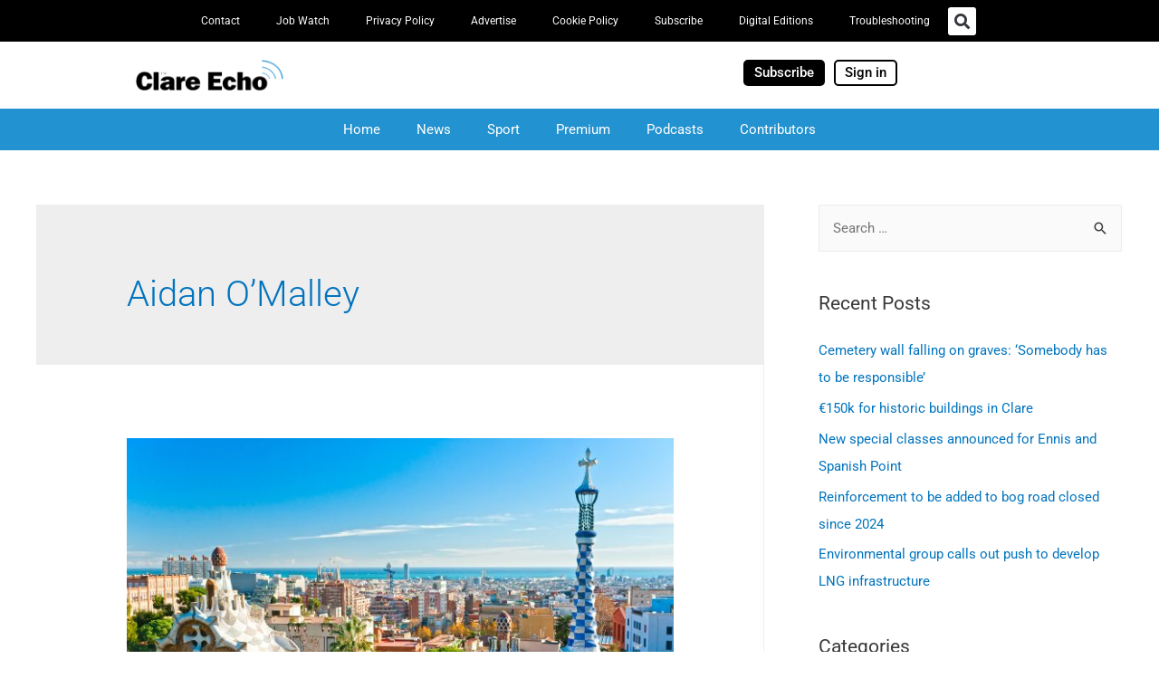

--- FILE ---
content_type: text/html; charset=UTF-8
request_url: https://www.clareecho.ie/tag/aidan-omalley/
body_size: 27812
content:
<!DOCTYPE html>
<html lang="en-GB">
<head>
<meta charset="UTF-8">
<meta name="viewport" content="width=device-width, initial-scale=1">
<link rel="profile" href="https://gmpg.org/xfn/11">

<meta name='robots' content='index, follow, max-image-preview:large, max-snippet:-1, max-video-preview:-1' />

	<!-- This site is optimized with the Yoast SEO plugin v26.7 - https://yoast.com/wordpress/plugins/seo/ -->
	<title>Aidan O&#039;Malley Archives - Clare Echo</title>
	<link rel="canonical" href="https://www.clareecho.ie/tag/aidan-omalley/" />
	<meta property="og:locale" content="en_GB" />
	<meta property="og:type" content="article" />
	<meta property="og:title" content="Aidan O&#039;Malley Archives - Clare Echo" />
	<meta property="og:url" content="https://www.clareecho.ie/tag/aidan-omalley/" />
	<meta property="og:site_name" content="Clare Echo" />
	<meta name="twitter:card" content="summary_large_image" />
	<meta name="twitter:site" content="@ClareEcho" />
	<script type="application/ld+json" class="yoast-schema-graph">{"@context":"https://schema.org","@graph":[{"@type":"CollectionPage","@id":"https://www.clareecho.ie/tag/aidan-omalley/","url":"https://www.clareecho.ie/tag/aidan-omalley/","name":"Aidan O'Malley Archives - Clare Echo","isPartOf":{"@id":"https://www.clareecho.ie/#website"},"primaryImageOfPage":{"@id":"https://www.clareecho.ie/tag/aidan-omalley/#primaryimage"},"image":{"@id":"https://www.clareecho.ie/tag/aidan-omalley/#primaryimage"},"thumbnailUrl":"https://www.clareecho.ie/wp-content/uploads/2022/02/barcelona-girona-1.jpg","breadcrumb":{"@id":"https://www.clareecho.ie/tag/aidan-omalley/#breadcrumb"},"inLanguage":"en-GB"},{"@type":"ImageObject","inLanguage":"en-GB","@id":"https://www.clareecho.ie/tag/aidan-omalley/#primaryimage","url":"https://www.clareecho.ie/wp-content/uploads/2022/02/barcelona-girona-1.jpg","contentUrl":"https://www.clareecho.ie/wp-content/uploads/2022/02/barcelona-girona-1.jpg","width":627,"height":418},{"@type":"BreadcrumbList","@id":"https://www.clareecho.ie/tag/aidan-omalley/#breadcrumb","itemListElement":[{"@type":"ListItem","position":1,"name":"Home","item":"https://www.clareecho.ie/"},{"@type":"ListItem","position":2,"name":"Aidan O'Malley"}]},{"@type":"WebSite","@id":"https://www.clareecho.ie/#website","url":"https://www.clareecho.ie/","name":"Clare Echo","description":"Latest News County Clare","publisher":{"@id":"https://www.clareecho.ie/#organization"},"potentialAction":[{"@type":"SearchAction","target":{"@type":"EntryPoint","urlTemplate":"https://www.clareecho.ie/?s={search_term_string}"},"query-input":{"@type":"PropertyValueSpecification","valueRequired":true,"valueName":"search_term_string"}}],"inLanguage":"en-GB"},{"@type":"Organization","@id":"https://www.clareecho.ie/#organization","name":"The Clare Echo News","url":"https://www.clareecho.ie/","logo":{"@type":"ImageObject","inLanguage":"en-GB","@id":"https://www.clareecho.ie/#/schema/logo/image/","url":"https://www.clareecho.ie/wp-content/uploads/2025/08/Echo-logo-app.jpg","contentUrl":"https://www.clareecho.ie/wp-content/uploads/2025/08/Echo-logo-app.jpg","width":512,"height":512,"caption":"The Clare Echo News"},"image":{"@id":"https://www.clareecho.ie/#/schema/logo/image/"},"sameAs":["https://www.facebook.com/clareecho/","https://x.com/ClareEcho","https://www.instagram.com/theclareecho/","https://ie.linkedin.com/company/the-clare-echo"]}]}</script>
	<!-- / Yoast SEO plugin. -->


<link rel="manifest" href="/pwa-manifest.json">
<link rel="apple-touch-icon" sizes="512x512" href="https://www.clareecho.ie/wp-content/uploads/2025/09/Clare-Echo-App-icon.png">
<link rel="apple-touch-icon-precomposed" sizes="192x192" href="https://www.clareecho.ie/wp-content/uploads/2025/09/Clare-Echo-App-icon.png">
<link rel="alternate" type="application/rss+xml" title="Clare Echo &raquo; Feed" href="https://www.clareecho.ie/feed/" />
<link rel="alternate" type="application/rss+xml" title="Clare Echo &raquo; Comments Feed" href="https://www.clareecho.ie/comments/feed/" />
<link rel="alternate" type="application/rss+xml" title="Clare Echo &raquo; Aidan O&#039;Malley Tag Feed" href="https://www.clareecho.ie/tag/aidan-omalley/feed/" />
		<!-- This site uses the Google Analytics by MonsterInsights plugin v9.11.1 - Using Analytics tracking - https://www.monsterinsights.com/ -->
							<script src="//www.googletagmanager.com/gtag/js?id=G-9KQBRRPVR9"  data-cfasync="false" data-wpfc-render="false" async></script>
			<script data-cfasync="false" data-wpfc-render="false">
				var mi_version = '9.11.1';
				var mi_track_user = true;
				var mi_no_track_reason = '';
								var MonsterInsightsDefaultLocations = {"page_location":"https:\/\/www.clareecho.ie\/tag\/aidan-omalley\/"};
								if ( typeof MonsterInsightsPrivacyGuardFilter === 'function' ) {
					var MonsterInsightsLocations = (typeof MonsterInsightsExcludeQuery === 'object') ? MonsterInsightsPrivacyGuardFilter( MonsterInsightsExcludeQuery ) : MonsterInsightsPrivacyGuardFilter( MonsterInsightsDefaultLocations );
				} else {
					var MonsterInsightsLocations = (typeof MonsterInsightsExcludeQuery === 'object') ? MonsterInsightsExcludeQuery : MonsterInsightsDefaultLocations;
				}

								var disableStrs = [
										'ga-disable-G-9KQBRRPVR9',
									];

				/* Function to detect opted out users */
				function __gtagTrackerIsOptedOut() {
					for (var index = 0; index < disableStrs.length; index++) {
						if (document.cookie.indexOf(disableStrs[index] + '=true') > -1) {
							return true;
						}
					}

					return false;
				}

				/* Disable tracking if the opt-out cookie exists. */
				if (__gtagTrackerIsOptedOut()) {
					for (var index = 0; index < disableStrs.length; index++) {
						window[disableStrs[index]] = true;
					}
				}

				/* Opt-out function */
				function __gtagTrackerOptout() {
					for (var index = 0; index < disableStrs.length; index++) {
						document.cookie = disableStrs[index] + '=true; expires=Thu, 31 Dec 2099 23:59:59 UTC; path=/';
						window[disableStrs[index]] = true;
					}
				}

				if ('undefined' === typeof gaOptout) {
					function gaOptout() {
						__gtagTrackerOptout();
					}
				}
								window.dataLayer = window.dataLayer || [];

				window.MonsterInsightsDualTracker = {
					helpers: {},
					trackers: {},
				};
				if (mi_track_user) {
					function __gtagDataLayer() {
						dataLayer.push(arguments);
					}

					function __gtagTracker(type, name, parameters) {
						if (!parameters) {
							parameters = {};
						}

						if (parameters.send_to) {
							__gtagDataLayer.apply(null, arguments);
							return;
						}

						if (type === 'event') {
														parameters.send_to = monsterinsights_frontend.v4_id;
							var hookName = name;
							if (typeof parameters['event_category'] !== 'undefined') {
								hookName = parameters['event_category'] + ':' + name;
							}

							if (typeof MonsterInsightsDualTracker.trackers[hookName] !== 'undefined') {
								MonsterInsightsDualTracker.trackers[hookName](parameters);
							} else {
								__gtagDataLayer('event', name, parameters);
							}
							
						} else {
							__gtagDataLayer.apply(null, arguments);
						}
					}

					__gtagTracker('js', new Date());
					__gtagTracker('set', {
						'developer_id.dZGIzZG': true,
											});
					if ( MonsterInsightsLocations.page_location ) {
						__gtagTracker('set', MonsterInsightsLocations);
					}
										__gtagTracker('config', 'G-9KQBRRPVR9', {"forceSSL":"true","link_attribution":"true"} );
										window.gtag = __gtagTracker;										(function () {
						/* https://developers.google.com/analytics/devguides/collection/analyticsjs/ */
						/* ga and __gaTracker compatibility shim. */
						var noopfn = function () {
							return null;
						};
						var newtracker = function () {
							return new Tracker();
						};
						var Tracker = function () {
							return null;
						};
						var p = Tracker.prototype;
						p.get = noopfn;
						p.set = noopfn;
						p.send = function () {
							var args = Array.prototype.slice.call(arguments);
							args.unshift('send');
							__gaTracker.apply(null, args);
						};
						var __gaTracker = function () {
							var len = arguments.length;
							if (len === 0) {
								return;
							}
							var f = arguments[len - 1];
							if (typeof f !== 'object' || f === null || typeof f.hitCallback !== 'function') {
								if ('send' === arguments[0]) {
									var hitConverted, hitObject = false, action;
									if ('event' === arguments[1]) {
										if ('undefined' !== typeof arguments[3]) {
											hitObject = {
												'eventAction': arguments[3],
												'eventCategory': arguments[2],
												'eventLabel': arguments[4],
												'value': arguments[5] ? arguments[5] : 1,
											}
										}
									}
									if ('pageview' === arguments[1]) {
										if ('undefined' !== typeof arguments[2]) {
											hitObject = {
												'eventAction': 'page_view',
												'page_path': arguments[2],
											}
										}
									}
									if (typeof arguments[2] === 'object') {
										hitObject = arguments[2];
									}
									if (typeof arguments[5] === 'object') {
										Object.assign(hitObject, arguments[5]);
									}
									if ('undefined' !== typeof arguments[1].hitType) {
										hitObject = arguments[1];
										if ('pageview' === hitObject.hitType) {
											hitObject.eventAction = 'page_view';
										}
									}
									if (hitObject) {
										action = 'timing' === arguments[1].hitType ? 'timing_complete' : hitObject.eventAction;
										hitConverted = mapArgs(hitObject);
										__gtagTracker('event', action, hitConverted);
									}
								}
								return;
							}

							function mapArgs(args) {
								var arg, hit = {};
								var gaMap = {
									'eventCategory': 'event_category',
									'eventAction': 'event_action',
									'eventLabel': 'event_label',
									'eventValue': 'event_value',
									'nonInteraction': 'non_interaction',
									'timingCategory': 'event_category',
									'timingVar': 'name',
									'timingValue': 'value',
									'timingLabel': 'event_label',
									'page': 'page_path',
									'location': 'page_location',
									'title': 'page_title',
									'referrer' : 'page_referrer',
								};
								for (arg in args) {
																		if (!(!args.hasOwnProperty(arg) || !gaMap.hasOwnProperty(arg))) {
										hit[gaMap[arg]] = args[arg];
									} else {
										hit[arg] = args[arg];
									}
								}
								return hit;
							}

							try {
								f.hitCallback();
							} catch (ex) {
							}
						};
						__gaTracker.create = newtracker;
						__gaTracker.getByName = newtracker;
						__gaTracker.getAll = function () {
							return [];
						};
						__gaTracker.remove = noopfn;
						__gaTracker.loaded = true;
						window['__gaTracker'] = __gaTracker;
					})();
									} else {
										console.log("");
					(function () {
						function __gtagTracker() {
							return null;
						}

						window['__gtagTracker'] = __gtagTracker;
						window['gtag'] = __gtagTracker;
					})();
									}
			</script>
							<!-- / Google Analytics by MonsterInsights -->
		<!-- www.clareecho.ie is managing ads with Advanced Ads 2.0.16 – https://wpadvancedads.com/ --><!--noptimize--><script id="clare-ready">
			window.advanced_ads_ready=function(e,a){a=a||"complete";var d=function(e){return"interactive"===a?"loading"!==e:"complete"===e};d(document.readyState)?e():document.addEventListener("readystatechange",(function(a){d(a.target.readyState)&&e()}),{once:"interactive"===a})},window.advanced_ads_ready_queue=window.advanced_ads_ready_queue||[];		</script>
		<!--/noptimize--><style id='wp-img-auto-sizes-contain-inline-css'>
img:is([sizes=auto i],[sizes^="auto," i]){contain-intrinsic-size:3000px 1500px}
/*# sourceURL=wp-img-auto-sizes-contain-inline-css */
</style>
<link rel='stylesheet' id='astra-theme-css-css' href='https://www.clareecho.ie/wp-content/themes/astra/assets/css/minified/style.min.css?ver=3.1.2' media='all' />
<style id='astra-theme-css-inline-css'>
html{font-size:93.75%;}a,.page-title{color:#0274be;}a:hover,a:focus{color:#3a3a3a;}body,button,input,select,textarea,.ast-button,.ast-custom-button{font-family:-apple-system,BlinkMacSystemFont,Segoe UI,Roboto,Oxygen-Sans,Ubuntu,Cantarell,Helvetica Neue,sans-serif;font-weight:inherit;font-size:15px;font-size:1rem;}blockquote{color:#000000;}.site-title{font-size:35px;font-size:2.3333333333333rem;}.ast-archive-description .ast-archive-title{font-size:40px;font-size:2.6666666666667rem;}.site-header .site-description{font-size:15px;font-size:1rem;}.entry-title{font-size:30px;font-size:2rem;}h1,.entry-content h1{font-size:40px;font-size:2.6666666666667rem;}h2,.entry-content h2{font-size:30px;font-size:2rem;}h3,.entry-content h3{font-size:25px;font-size:1.6666666666667rem;}h4,.entry-content h4{font-size:20px;font-size:1.3333333333333rem;}h5,.entry-content h5{font-size:18px;font-size:1.2rem;}h6,.entry-content h6{font-size:15px;font-size:1rem;}.ast-single-post .entry-title,.page-title{font-size:30px;font-size:2rem;}::selection{background-color:#0274be;color:#ffffff;}body,h1,.entry-title a,.entry-content h1,h2,.entry-content h2,h3,.entry-content h3,h4,.entry-content h4,h5,.entry-content h5,h6,.entry-content h6{color:#3a3a3a;}.tagcloud a:hover,.tagcloud a:focus,.tagcloud a.current-item{color:#ffffff;border-color:#0274be;background-color:#0274be;}input:focus,input[type="text"]:focus,input[type="email"]:focus,input[type="url"]:focus,input[type="password"]:focus,input[type="reset"]:focus,input[type="search"]:focus,textarea:focus{border-color:#0274be;}input[type="radio"]:checked,input[type=reset],input[type="checkbox"]:checked,input[type="checkbox"]:hover:checked,input[type="checkbox"]:focus:checked,input[type=range]::-webkit-slider-thumb{border-color:#0274be;background-color:#0274be;box-shadow:none;}.site-footer a:hover + .post-count,.site-footer a:focus + .post-count{background:#0274be;border-color:#0274be;}.single .nav-links .nav-previous,.single .nav-links .nav-next{color:#0274be;}.entry-meta,.entry-meta *{line-height:1.45;color:#0274be;}.entry-meta a:hover,.entry-meta a:hover *,.entry-meta a:focus,.entry-meta a:focus *,.page-links > .page-link,.page-links .page-link:hover,.post-navigation a:hover{color:#3a3a3a;}.widget-title{font-size:21px;font-size:1.4rem;color:#3a3a3a;}#cat option,.secondary .calendar_wrap thead a,.secondary .calendar_wrap thead a:visited{color:#0274be;}.secondary .calendar_wrap #today,.ast-progress-val span{background:#0274be;}.secondary a:hover + .post-count,.secondary a:focus + .post-count{background:#0274be;border-color:#0274be;}.calendar_wrap #today > a{color:#ffffff;}.page-links .page-link,.single .post-navigation a{color:#0274be;}#secondary,#secondary button,#secondary input,#secondary select,#secondary textarea{font-size:15px;font-size:1rem;}.main-header-menu .menu-link,.ast-header-custom-item a{color:#3a3a3a;}.main-header-menu .menu-item:hover > .menu-link,.main-header-menu .menu-item:hover > .ast-menu-toggle,.main-header-menu .ast-masthead-custom-menu-items a:hover,.main-header-menu .menu-item.focus > .menu-link,.main-header-menu .menu-item.focus > .ast-menu-toggle,.main-header-menu .current-menu-item > .menu-link,.main-header-menu .current-menu-ancestor > .menu-link,.main-header-menu .current-menu-item > .ast-menu-toggle,.main-header-menu .current-menu-ancestor > .ast-menu-toggle{color:#0274be;}.ast-header-break-point .ast-mobile-menu-buttons-minimal.menu-toggle{background:transparent;color:#0274be;}.ast-header-break-point .ast-mobile-menu-buttons-outline.menu-toggle{background:transparent;border:1px solid #0274be;color:#0274be;}.ast-header-break-point .ast-mobile-menu-buttons-fill.menu-toggle{background:#0274be;}#secondary {margin: 4em 0 2.5em;word-break: break-word;line-height: 2;}#secondary li {margin-bottom: 0.25em;}#secondary li:last-child {margin-bottom: 0;}@media (max-width: 768px) {.js_active .ast-plain-container.ast-single-post #secondary {margin-top: 1.5em;}}.ast-separate-container.ast-two-container #secondary .widget {background-color: #fff;padding: 2em;margin-bottom: 2em;}@media (min-width: 993px) {.ast-left-sidebar #secondary {padding-right: 60px;}.ast-right-sidebar #secondary {padding-left: 60px;} }@media (max-width: 993px) {.ast-right-sidebar #secondary {padding-left: 30px;}.ast-left-sidebar #secondary {padding-right: 30px;}}.footer-adv .footer-adv-overlay{border-top-style:solid;border-top-color:#7a7a7a;}.wp-block-buttons.aligncenter{justify-content:center;}@media (min-width:1200px){.ast-separate-container.ast-right-sidebar .entry-content .wp-block-image.alignfull,.ast-separate-container.ast-left-sidebar .entry-content .wp-block-image.alignfull,.ast-separate-container.ast-right-sidebar .entry-content .wp-block-cover.alignfull,.ast-separate-container.ast-left-sidebar .entry-content .wp-block-cover.alignfull{margin-left:-6.67em;margin-right:-6.67em;max-width:unset;width:unset;}.ast-separate-container.ast-right-sidebar .entry-content .wp-block-image.alignwide,.ast-separate-container.ast-left-sidebar .entry-content .wp-block-image.alignwide,.ast-separate-container.ast-right-sidebar .entry-content .wp-block-cover.alignwide,.ast-separate-container.ast-left-sidebar .entry-content .wp-block-cover.alignwide{margin-left:-20px;margin-right:-20px;max-width:unset;width:unset;}}@media (min-width:1200px){.wp-block-group .has-background{padding:20px;}}@media (min-width:1200px){.ast-separate-container.ast-right-sidebar .entry-content .wp-block-group.alignwide,.ast-separate-container.ast-left-sidebar .entry-content .wp-block-group.alignwide,.ast-separate-container.ast-right-sidebar .entry-content .wp-block-cover.alignwide,.ast-separate-container.ast-left-sidebar .entry-content .wp-block-cover.alignwide{margin-left:-20px;margin-right:-20px;padding-left:20px;padding-right:20px;}.ast-separate-container.ast-right-sidebar .entry-content .wp-block-group.alignfull,.ast-separate-container.ast-left-sidebar .entry-content .wp-block-group.alignfull,.ast-separate-container.ast-right-sidebar .entry-content .wp-block-cover.alignfull,.ast-separate-container.ast-left-sidebar .entry-content .wp-block-cover.alignfull{margin-left:-6.67em;margin-right:-6.67em;padding-left:6.67em;padding-right:6.67em;}}@media (min-width:1200px){.wp-block-cover-image.alignwide .wp-block-cover__inner-container,.wp-block-cover.alignwide .wp-block-cover__inner-container,.wp-block-cover-image.alignfull .wp-block-cover__inner-container,.wp-block-cover.alignfull .wp-block-cover__inner-container{width:100%;}}@media (max-width:921px){.ast-separate-container .ast-article-post,.ast-separate-container .ast-article-single{padding:1.5em 2.14em;}.ast-separate-container #primary,.ast-separate-container #secondary{padding:1.5em 0;}#primary,#secondary{padding:1.5em 0;margin:0;}.ast-left-sidebar #content > .ast-container{display:flex;flex-direction:column-reverse;width:100%;}.ast-author-box img.avatar{margin:20px 0 0 0;}}@media (max-width:921px){#secondary.secondary,.ast-separate-container #secondary{padding-top:0;}.ast-separate-container.ast-right-sidebar #secondary{padding-left:1em;padding-right:1em;}.ast-separate-container.ast-two-container #secondary{padding-left:0;padding-right:0;}.ast-page-builder-template .entry-header #secondary{margin-top:1.5em;}.ast-page-builder-template #secondary{margin-top:1.5em;}.ast-separate-container.ast-two-container #secondary .widget{margin-bottom:1.5em;padding-left:1em;padding-right:1em;}.ast-separate-container.ast-right-sidebar #secondary,.ast-separate-container.ast-left-sidebar #secondary{border:0;margin-left:auto;margin-right:auto;}.ast-separate-container.ast-two-container #secondary .widget:last-child{margin-bottom:0;}}@media (max-width:921px){.ast-right-sidebar #primary{padding-right:0;}.ast-page-builder-template.ast-left-sidebar #secondary,.ast-page-builder-template.ast-right-sidebar #secondary{padding-right:20px;}.ast-page-builder-template.ast-right-sidebar #secondary,.ast-page-builder-template.ast-left-sidebar #secondary{padding-left:20px;}.ast-right-sidebar #secondary,.ast-left-sidebar #primary{padding-left:0;}.ast-left-sidebar #secondary{padding-right:0;}}@media (min-width:922px){.ast-separate-container.ast-right-sidebar #primary,.ast-separate-container.ast-left-sidebar #primary{border:0;}.search-no-results.ast-separate-container #primary{margin-bottom:4em;}}@media (min-width:922px){.ast-right-sidebar #primary{border-right:1px solid #eee;}.ast-left-sidebar #primary{border-left:1px solid #eee;}.ast-right-sidebar #secondary{border-left:1px solid #eee;margin-left:-1px;}.ast-left-sidebar #secondary{border-right:1px solid #eee;margin-right:-1px;}.ast-separate-container.ast-two-container.ast-right-sidebar #secondary{padding-left:30px;padding-right:0;}.ast-separate-container.ast-two-container.ast-left-sidebar #secondary{padding-right:30px;padding-left:0;}}.wp-block-button .wp-block-button__link,{color:#ffffff;}.wp-block-button .wp-block-button__link{border-style:solid;border-top-width:0;border-right-width:0;border-left-width:0;border-bottom-width:0;border-color:#0274be;background-color:#0274be;color:#ffffff;font-family:inherit;font-weight:inherit;line-height:1;border-radius:2px;padding-top:10px;padding-right:40px;padding-bottom:10px;padding-left:40px;}.wp-block-button .wp-block-button__link:hover,.wp-block-button .wp-block-button__link:focus{color:#ffffff;background-color:#3a3a3a;border-color:#3a3a3a;}.menu-toggle,button,.ast-button,.ast-custom-button,.button,input#submit,input[type="button"],input[type="submit"],input[type="reset"]{border-style:solid;border-top-width:0;border-right-width:0;border-left-width:0;border-bottom-width:0;color:#ffffff;border-color:#0274be;background-color:#0274be;border-radius:2px;padding-top:10px;padding-right:40px;padding-bottom:10px;padding-left:40px;font-family:inherit;font-weight:inherit;line-height:1;}button:focus,.menu-toggle:hover,button:hover,.ast-button:hover,.ast-custom-button:hover .button:hover,.ast-custom-button:hover ,input[type=reset]:hover,input[type=reset]:focus,input#submit:hover,input#submit:focus,input[type="button"]:hover,input[type="button"]:focus,input[type="submit"]:hover,input[type="submit"]:focus{color:#ffffff;background-color:#3a3a3a;border-color:#3a3a3a;}@media (min-width:921px){.ast-container{max-width:100%;}}@media (min-width:544px){.ast-container{max-width:100%;}}@media (max-width:544px){.ast-separate-container .ast-article-post,.ast-separate-container .ast-article-single{padding:1.5em 1em;}.ast-separate-container #content .ast-container{padding-left:0.54em;padding-right:0.54em;}.ast-separate-container .ast-archive-description{padding:1.5em 1em;}.ast-search-menu-icon.ast-dropdown-active .search-field{width:170px;}}@media (max-width:921px){.ast-mobile-header-stack .main-header-bar .ast-search-menu-icon{display:inline-block;}.ast-header-break-point.ast-header-custom-item-outside .ast-mobile-header-stack .main-header-bar .ast-search-icon{margin:0;}}body,.ast-separate-container{background-color:#ffffff;;}@media (max-width:921px){.ast-archive-description .ast-archive-title{font-size:40px;}.entry-title{font-size:30px;}h1,.entry-content h1{font-size:30px;}h2,.entry-content h2{font-size:25px;}h3,.entry-content h3{font-size:20px;}.ast-single-post .entry-title,.page-title{font-size:30px;}}@media (max-width:544px){.ast-archive-description .ast-archive-title{font-size:40px;}.entry-title{font-size:30px;}h1,.entry-content h1{font-size:30px;}h2,.entry-content h2{font-size:25px;}h3,.entry-content h3{font-size:20px;}.ast-single-post .entry-title,.page-title{font-size:30px;}}@media (max-width:921px){html{font-size:85.5%;}}@media (max-width:544px){html{font-size:85.5%;}}@media (min-width:922px){.ast-container{max-width:1240px;}}@font-face {font-family: "Astra";src: url(https://www.clareecho.ie/wp-content/themes/astra/assets/fonts/astra.woff) format("woff"),url(https://www.clareecho.ie/wp-content/themes/astra/assets/fonts/astra.ttf) format("truetype"),url(https://www.clareecho.ie/wp-content/themes/astra/assets/fonts/astra.svg#astra) format("svg");font-weight: normal;font-style: normal;font-display: fallback;}@media (max-width:921px) {.main-header-bar .main-header-bar-navigation{display:none;}}.ast-desktop .main-header-menu.submenu-with-border .sub-menu,.ast-desktop .main-header-menu.submenu-with-border .astra-full-megamenu-wrapper{border-color:#0274be;}.ast-desktop .main-header-menu.submenu-with-border .sub-menu{border-top-width:2px;border-right-width:0px;border-left-width:0px;border-bottom-width:0px;border-style:solid;}.ast-desktop .main-header-menu.submenu-with-border .sub-menu .sub-menu{top:-2px;}.ast-desktop .main-header-menu.submenu-with-border .sub-menu .menu-link,.ast-desktop .main-header-menu.submenu-with-border .children .menu-link{border-bottom-width:0px;border-style:solid;border-color:#eaeaea;}@media (min-width:922px){.main-header-menu .sub-menu .menu-item.ast-left-align-sub-menu:hover > .sub-menu,.main-header-menu .sub-menu .menu-item.ast-left-align-sub-menu.focus > .sub-menu{margin-left:-0px;}}.ast-breadcrumbs .trail-browse,.ast-breadcrumbs .trail-items,.ast-breadcrumbs .trail-items li{display:inline-block;margin:0;padding:0;border:none;background:inherit;text-indent:0;}.ast-breadcrumbs .trail-browse{font-size:inherit;font-style:inherit;font-weight:inherit;color:inherit;}.ast-breadcrumbs .trail-items{list-style:none;}.trail-items li::after{padding:0 0.3em;content:"\00bb";}.trail-items li:last-of-type::after{display:none;}.ast-header-break-point .main-header-bar{border-bottom-width:1px;}@media (min-width:922px){.main-header-bar{border-bottom-width:1px;}}@media (min-width:922px){#primary{width:67%;}#secondary{width:33%;}}.ast-safari-browser-less-than-11 .main-header-menu .menu-item, .ast-safari-browser-less-than-11 .main-header-bar .ast-masthead-custom-menu-items{display:block;}.main-header-menu .menu-item, .main-header-bar .ast-masthead-custom-menu-items{-js-display:flex;display:flex;-webkit-box-pack:center;-webkit-justify-content:center;-moz-box-pack:center;-ms-flex-pack:center;justify-content:center;-webkit-box-orient:vertical;-webkit-box-direction:normal;-webkit-flex-direction:column;-moz-box-orient:vertical;-moz-box-direction:normal;-ms-flex-direction:column;flex-direction:column;}.main-header-menu > .menu-item > .menu-link{height:100%;-webkit-box-align:center;-webkit-align-items:center;-moz-box-align:center;-ms-flex-align:center;align-items:center;-js-display:flex;display:flex;}.ast-primary-menu-disabled .main-header-bar .ast-masthead-custom-menu-items{flex:unset;}
/*# sourceURL=astra-theme-css-inline-css */
</style>
<link rel='stylesheet' id='astra-menu-animation-css' href='https://www.clareecho.ie/wp-content/themes/astra/assets/css/minified/menu-animation.min.css?ver=3.1.2' media='all' />
<style id='wp-emoji-styles-inline-css'>

	img.wp-smiley, img.emoji {
		display: inline !important;
		border: none !important;
		box-shadow: none !important;
		height: 1em !important;
		width: 1em !important;
		margin: 0 0.07em !important;
		vertical-align: -0.1em !important;
		background: none !important;
		padding: 0 !important;
	}
/*# sourceURL=wp-emoji-styles-inline-css */
</style>
<link rel='stylesheet' id='wp-block-library-css' href='https://www.clareecho.ie/wp-includes/css/dist/block-library/style.min.css?ver=6.9' media='all' />
<style id='classic-theme-styles-inline-css'>
/*! This file is auto-generated */
.wp-block-button__link{color:#fff;background-color:#32373c;border-radius:9999px;box-shadow:none;text-decoration:none;padding:calc(.667em + 2px) calc(1.333em + 2px);font-size:1.125em}.wp-block-file__button{background:#32373c;color:#fff;text-decoration:none}
/*# sourceURL=/wp-includes/css/classic-themes.min.css */
</style>
<style id='global-styles-inline-css'>
:root{--wp--preset--aspect-ratio--square: 1;--wp--preset--aspect-ratio--4-3: 4/3;--wp--preset--aspect-ratio--3-4: 3/4;--wp--preset--aspect-ratio--3-2: 3/2;--wp--preset--aspect-ratio--2-3: 2/3;--wp--preset--aspect-ratio--16-9: 16/9;--wp--preset--aspect-ratio--9-16: 9/16;--wp--preset--color--black: #000000;--wp--preset--color--cyan-bluish-gray: #abb8c3;--wp--preset--color--white: #ffffff;--wp--preset--color--pale-pink: #f78da7;--wp--preset--color--vivid-red: #cf2e2e;--wp--preset--color--luminous-vivid-orange: #ff6900;--wp--preset--color--luminous-vivid-amber: #fcb900;--wp--preset--color--light-green-cyan: #7bdcb5;--wp--preset--color--vivid-green-cyan: #00d084;--wp--preset--color--pale-cyan-blue: #8ed1fc;--wp--preset--color--vivid-cyan-blue: #0693e3;--wp--preset--color--vivid-purple: #9b51e0;--wp--preset--gradient--vivid-cyan-blue-to-vivid-purple: linear-gradient(135deg,rgb(6,147,227) 0%,rgb(155,81,224) 100%);--wp--preset--gradient--light-green-cyan-to-vivid-green-cyan: linear-gradient(135deg,rgb(122,220,180) 0%,rgb(0,208,130) 100%);--wp--preset--gradient--luminous-vivid-amber-to-luminous-vivid-orange: linear-gradient(135deg,rgb(252,185,0) 0%,rgb(255,105,0) 100%);--wp--preset--gradient--luminous-vivid-orange-to-vivid-red: linear-gradient(135deg,rgb(255,105,0) 0%,rgb(207,46,46) 100%);--wp--preset--gradient--very-light-gray-to-cyan-bluish-gray: linear-gradient(135deg,rgb(238,238,238) 0%,rgb(169,184,195) 100%);--wp--preset--gradient--cool-to-warm-spectrum: linear-gradient(135deg,rgb(74,234,220) 0%,rgb(151,120,209) 20%,rgb(207,42,186) 40%,rgb(238,44,130) 60%,rgb(251,105,98) 80%,rgb(254,248,76) 100%);--wp--preset--gradient--blush-light-purple: linear-gradient(135deg,rgb(255,206,236) 0%,rgb(152,150,240) 100%);--wp--preset--gradient--blush-bordeaux: linear-gradient(135deg,rgb(254,205,165) 0%,rgb(254,45,45) 50%,rgb(107,0,62) 100%);--wp--preset--gradient--luminous-dusk: linear-gradient(135deg,rgb(255,203,112) 0%,rgb(199,81,192) 50%,rgb(65,88,208) 100%);--wp--preset--gradient--pale-ocean: linear-gradient(135deg,rgb(255,245,203) 0%,rgb(182,227,212) 50%,rgb(51,167,181) 100%);--wp--preset--gradient--electric-grass: linear-gradient(135deg,rgb(202,248,128) 0%,rgb(113,206,126) 100%);--wp--preset--gradient--midnight: linear-gradient(135deg,rgb(2,3,129) 0%,rgb(40,116,252) 100%);--wp--preset--font-size--small: 13px;--wp--preset--font-size--medium: 20px;--wp--preset--font-size--large: 36px;--wp--preset--font-size--x-large: 42px;--wp--preset--spacing--20: 0.44rem;--wp--preset--spacing--30: 0.67rem;--wp--preset--spacing--40: 1rem;--wp--preset--spacing--50: 1.5rem;--wp--preset--spacing--60: 2.25rem;--wp--preset--spacing--70: 3.38rem;--wp--preset--spacing--80: 5.06rem;--wp--preset--shadow--natural: 6px 6px 9px rgba(0, 0, 0, 0.2);--wp--preset--shadow--deep: 12px 12px 50px rgba(0, 0, 0, 0.4);--wp--preset--shadow--sharp: 6px 6px 0px rgba(0, 0, 0, 0.2);--wp--preset--shadow--outlined: 6px 6px 0px -3px rgb(255, 255, 255), 6px 6px rgb(0, 0, 0);--wp--preset--shadow--crisp: 6px 6px 0px rgb(0, 0, 0);}:where(.is-layout-flex){gap: 0.5em;}:where(.is-layout-grid){gap: 0.5em;}body .is-layout-flex{display: flex;}.is-layout-flex{flex-wrap: wrap;align-items: center;}.is-layout-flex > :is(*, div){margin: 0;}body .is-layout-grid{display: grid;}.is-layout-grid > :is(*, div){margin: 0;}:where(.wp-block-columns.is-layout-flex){gap: 2em;}:where(.wp-block-columns.is-layout-grid){gap: 2em;}:where(.wp-block-post-template.is-layout-flex){gap: 1.25em;}:where(.wp-block-post-template.is-layout-grid){gap: 1.25em;}.has-black-color{color: var(--wp--preset--color--black) !important;}.has-cyan-bluish-gray-color{color: var(--wp--preset--color--cyan-bluish-gray) !important;}.has-white-color{color: var(--wp--preset--color--white) !important;}.has-pale-pink-color{color: var(--wp--preset--color--pale-pink) !important;}.has-vivid-red-color{color: var(--wp--preset--color--vivid-red) !important;}.has-luminous-vivid-orange-color{color: var(--wp--preset--color--luminous-vivid-orange) !important;}.has-luminous-vivid-amber-color{color: var(--wp--preset--color--luminous-vivid-amber) !important;}.has-light-green-cyan-color{color: var(--wp--preset--color--light-green-cyan) !important;}.has-vivid-green-cyan-color{color: var(--wp--preset--color--vivid-green-cyan) !important;}.has-pale-cyan-blue-color{color: var(--wp--preset--color--pale-cyan-blue) !important;}.has-vivid-cyan-blue-color{color: var(--wp--preset--color--vivid-cyan-blue) !important;}.has-vivid-purple-color{color: var(--wp--preset--color--vivid-purple) !important;}.has-black-background-color{background-color: var(--wp--preset--color--black) !important;}.has-cyan-bluish-gray-background-color{background-color: var(--wp--preset--color--cyan-bluish-gray) !important;}.has-white-background-color{background-color: var(--wp--preset--color--white) !important;}.has-pale-pink-background-color{background-color: var(--wp--preset--color--pale-pink) !important;}.has-vivid-red-background-color{background-color: var(--wp--preset--color--vivid-red) !important;}.has-luminous-vivid-orange-background-color{background-color: var(--wp--preset--color--luminous-vivid-orange) !important;}.has-luminous-vivid-amber-background-color{background-color: var(--wp--preset--color--luminous-vivid-amber) !important;}.has-light-green-cyan-background-color{background-color: var(--wp--preset--color--light-green-cyan) !important;}.has-vivid-green-cyan-background-color{background-color: var(--wp--preset--color--vivid-green-cyan) !important;}.has-pale-cyan-blue-background-color{background-color: var(--wp--preset--color--pale-cyan-blue) !important;}.has-vivid-cyan-blue-background-color{background-color: var(--wp--preset--color--vivid-cyan-blue) !important;}.has-vivid-purple-background-color{background-color: var(--wp--preset--color--vivid-purple) !important;}.has-black-border-color{border-color: var(--wp--preset--color--black) !important;}.has-cyan-bluish-gray-border-color{border-color: var(--wp--preset--color--cyan-bluish-gray) !important;}.has-white-border-color{border-color: var(--wp--preset--color--white) !important;}.has-pale-pink-border-color{border-color: var(--wp--preset--color--pale-pink) !important;}.has-vivid-red-border-color{border-color: var(--wp--preset--color--vivid-red) !important;}.has-luminous-vivid-orange-border-color{border-color: var(--wp--preset--color--luminous-vivid-orange) !important;}.has-luminous-vivid-amber-border-color{border-color: var(--wp--preset--color--luminous-vivid-amber) !important;}.has-light-green-cyan-border-color{border-color: var(--wp--preset--color--light-green-cyan) !important;}.has-vivid-green-cyan-border-color{border-color: var(--wp--preset--color--vivid-green-cyan) !important;}.has-pale-cyan-blue-border-color{border-color: var(--wp--preset--color--pale-cyan-blue) !important;}.has-vivid-cyan-blue-border-color{border-color: var(--wp--preset--color--vivid-cyan-blue) !important;}.has-vivid-purple-border-color{border-color: var(--wp--preset--color--vivid-purple) !important;}.has-vivid-cyan-blue-to-vivid-purple-gradient-background{background: var(--wp--preset--gradient--vivid-cyan-blue-to-vivid-purple) !important;}.has-light-green-cyan-to-vivid-green-cyan-gradient-background{background: var(--wp--preset--gradient--light-green-cyan-to-vivid-green-cyan) !important;}.has-luminous-vivid-amber-to-luminous-vivid-orange-gradient-background{background: var(--wp--preset--gradient--luminous-vivid-amber-to-luminous-vivid-orange) !important;}.has-luminous-vivid-orange-to-vivid-red-gradient-background{background: var(--wp--preset--gradient--luminous-vivid-orange-to-vivid-red) !important;}.has-very-light-gray-to-cyan-bluish-gray-gradient-background{background: var(--wp--preset--gradient--very-light-gray-to-cyan-bluish-gray) !important;}.has-cool-to-warm-spectrum-gradient-background{background: var(--wp--preset--gradient--cool-to-warm-spectrum) !important;}.has-blush-light-purple-gradient-background{background: var(--wp--preset--gradient--blush-light-purple) !important;}.has-blush-bordeaux-gradient-background{background: var(--wp--preset--gradient--blush-bordeaux) !important;}.has-luminous-dusk-gradient-background{background: var(--wp--preset--gradient--luminous-dusk) !important;}.has-pale-ocean-gradient-background{background: var(--wp--preset--gradient--pale-ocean) !important;}.has-electric-grass-gradient-background{background: var(--wp--preset--gradient--electric-grass) !important;}.has-midnight-gradient-background{background: var(--wp--preset--gradient--midnight) !important;}.has-small-font-size{font-size: var(--wp--preset--font-size--small) !important;}.has-medium-font-size{font-size: var(--wp--preset--font-size--medium) !important;}.has-large-font-size{font-size: var(--wp--preset--font-size--large) !important;}.has-x-large-font-size{font-size: var(--wp--preset--font-size--x-large) !important;}
:where(.wp-block-post-template.is-layout-flex){gap: 1.25em;}:where(.wp-block-post-template.is-layout-grid){gap: 1.25em;}
:where(.wp-block-term-template.is-layout-flex){gap: 1.25em;}:where(.wp-block-term-template.is-layout-grid){gap: 1.25em;}
:where(.wp-block-columns.is-layout-flex){gap: 2em;}:where(.wp-block-columns.is-layout-grid){gap: 2em;}
:root :where(.wp-block-pullquote){font-size: 1.5em;line-height: 1.6;}
/*# sourceURL=global-styles-inline-css */
</style>
<link rel='stylesheet' id='hide-admin-bar-based-on-user-roles-css' href='https://www.clareecho.ie/wp-content/plugins/hide-admin-bar-based-on-user-roles/public/css/hide-admin-bar-based-on-user-roles-public.css?ver=7.0.2' media='all' />
<link rel='stylesheet' id='elementor-frontend-css' href='https://www.clareecho.ie/wp-content/plugins/elementor/assets/css/frontend.min.css?ver=3.34.1' media='all' />
<style id='elementor-frontend-inline-css'>
.elementor-kit-55233{--e-global-color-primary:#6EC1E4;--e-global-color-secondary:#54595F;--e-global-color-text:#7A7A7A;--e-global-color-accent:#61CE70;--e-global-color-3f01de30:#4054B2;--e-global-color-647aadc3:#23A455;--e-global-color-72a19203:#000;--e-global-color-16521ebd:#FFF;--e-global-color-2cb6fee8:#359DD5;--e-global-color-3effd56:#FFF;--e-global-color-11c15c5:#0274BE;--e-global-typography-primary-font-family:"Roboto";--e-global-typography-primary-font-weight:600;--e-global-typography-secondary-font-family:"Roboto Slab";--e-global-typography-secondary-font-weight:400;--e-global-typography-text-font-family:"Roboto";--e-global-typography-text-font-size:15px;--e-global-typography-text-font-weight:400;--e-global-typography-accent-font-family:"Roboto";--e-global-typography-accent-font-weight:500;}.elementor-kit-55233 e-page-transition{background-color:#FFBC7D;}.elementor-section.elementor-section-boxed > .elementor-container{max-width:1140px;}.e-con{--container-max-width:1140px;}.elementor-widget:not(:last-child){margin-block-end:20px;}.elementor-element{--widgets-spacing:20px 20px;--widgets-spacing-row:20px;--widgets-spacing-column:20px;}{}h1.entry-title{display:var(--page-title-display);}@media(max-width:1024px){.elementor-section.elementor-section-boxed > .elementor-container{max-width:1024px;}.e-con{--container-max-width:1024px;}}@media(max-width:767px){.elementor-section.elementor-section-boxed > .elementor-container{max-width:767px;}.e-con{--container-max-width:767px;}}
.elementor-85142 .elementor-element.elementor-element-82835fb{--display:grid;--e-con-grid-template-columns:repeat(3, 1fr);--e-con-grid-template-rows:repeat(2, 1fr);--grid-auto-flow:row;}.elementor-85142 .elementor-element.elementor-element-82835fb:not(.elementor-motion-effects-element-type-background), .elementor-85142 .elementor-element.elementor-element-82835fb > .elementor-motion-effects-container > .elementor-motion-effects-layer{background-color:#FFFFFF;}.elementor-85142 .elementor-element.elementor-element-2877c13{--display:flex;}.elementor-widget-nav-menu .elementor-nav-menu .elementor-item{font-family:var( --e-global-typography-primary-font-family ), Sans-serif;font-weight:var( --e-global-typography-primary-font-weight );}.elementor-widget-nav-menu .elementor-nav-menu--main .elementor-item{color:var( --e-global-color-text );fill:var( --e-global-color-text );}.elementor-widget-nav-menu .elementor-nav-menu--main .elementor-item:hover,
					.elementor-widget-nav-menu .elementor-nav-menu--main .elementor-item.elementor-item-active,
					.elementor-widget-nav-menu .elementor-nav-menu--main .elementor-item.highlighted,
					.elementor-widget-nav-menu .elementor-nav-menu--main .elementor-item:focus{color:var( --e-global-color-accent );fill:var( --e-global-color-accent );}.elementor-widget-nav-menu .elementor-nav-menu--main:not(.e--pointer-framed) .elementor-item:before,
					.elementor-widget-nav-menu .elementor-nav-menu--main:not(.e--pointer-framed) .elementor-item:after{background-color:var( --e-global-color-accent );}.elementor-widget-nav-menu .e--pointer-framed .elementor-item:before,
					.elementor-widget-nav-menu .e--pointer-framed .elementor-item:after{border-color:var( --e-global-color-accent );}.elementor-widget-nav-menu{--e-nav-menu-divider-color:var( --e-global-color-text );}.elementor-widget-nav-menu .elementor-nav-menu--dropdown .elementor-item, .elementor-widget-nav-menu .elementor-nav-menu--dropdown  .elementor-sub-item{font-family:var( --e-global-typography-accent-font-family ), Sans-serif;font-weight:var( --e-global-typography-accent-font-weight );}.elementor-85142 .elementor-element.elementor-element-750d068 .elementor-menu-toggle{margin-left:auto;background-color:rgba(2, 1, 1, 0);border-width:0px;border-radius:0px;}.elementor-85142 .elementor-element.elementor-element-750d068 .elementor-nav-menu .elementor-item{font-family:"Roboto", Sans-serif;}.elementor-85142 .elementor-element.elementor-element-750d068 .elementor-nav-menu--main .elementor-item{color:#FFFFFF;fill:#FFFFFF;padding-left:14px;padding-right:14px;}.elementor-85142 .elementor-element.elementor-element-750d068 .elementor-nav-menu--main .elementor-item:hover,
					.elementor-85142 .elementor-element.elementor-element-750d068 .elementor-nav-menu--main .elementor-item.elementor-item-active,
					.elementor-85142 .elementor-element.elementor-element-750d068 .elementor-nav-menu--main .elementor-item.highlighted,
					.elementor-85142 .elementor-element.elementor-element-750d068 .elementor-nav-menu--main .elementor-item:focus{color:#000000;fill:#000000;}.elementor-85142 .elementor-element.elementor-element-750d068 .elementor-nav-menu--main:not(.e--pointer-framed) .elementor-item:before,
					.elementor-85142 .elementor-element.elementor-element-750d068 .elementor-nav-menu--main:not(.e--pointer-framed) .elementor-item:after{background-color:#000000;}.elementor-85142 .elementor-element.elementor-element-750d068 .e--pointer-framed .elementor-item:before,
					.elementor-85142 .elementor-element.elementor-element-750d068 .e--pointer-framed .elementor-item:after{border-color:#000000;}.elementor-85142 .elementor-element.elementor-element-750d068 .elementor-nav-menu--main .elementor-item.elementor-item-active{color:#FFFFFF;}.elementor-85142 .elementor-element.elementor-element-750d068 .elementor-nav-menu--main:not(.e--pointer-framed) .elementor-item.elementor-item-active:before,
					.elementor-85142 .elementor-element.elementor-element-750d068 .elementor-nav-menu--main:not(.e--pointer-framed) .elementor-item.elementor-item-active:after{background-color:#000000;}.elementor-85142 .elementor-element.elementor-element-750d068 .e--pointer-framed .elementor-item.elementor-item-active:before,
					.elementor-85142 .elementor-element.elementor-element-750d068 .e--pointer-framed .elementor-item.elementor-item-active:after{border-color:#000000;}.elementor-85142 .elementor-element.elementor-element-750d068 .e--pointer-framed .elementor-item:before{border-width:3px;}.elementor-85142 .elementor-element.elementor-element-750d068 .e--pointer-framed.e--animation-draw .elementor-item:before{border-width:0 0 3px 3px;}.elementor-85142 .elementor-element.elementor-element-750d068 .e--pointer-framed.e--animation-draw .elementor-item:after{border-width:3px 3px 0 0;}.elementor-85142 .elementor-element.elementor-element-750d068 .e--pointer-framed.e--animation-corners .elementor-item:before{border-width:3px 0 0 3px;}.elementor-85142 .elementor-element.elementor-element-750d068 .e--pointer-framed.e--animation-corners .elementor-item:after{border-width:0 3px 3px 0;}.elementor-85142 .elementor-element.elementor-element-750d068 .e--pointer-underline .elementor-item:after,
					 .elementor-85142 .elementor-element.elementor-element-750d068 .e--pointer-overline .elementor-item:before,
					 .elementor-85142 .elementor-element.elementor-element-750d068 .e--pointer-double-line .elementor-item:before,
					 .elementor-85142 .elementor-element.elementor-element-750d068 .e--pointer-double-line .elementor-item:after{height:3px;}.elementor-85142 .elementor-element.elementor-element-750d068 .elementor-nav-menu--dropdown a, .elementor-85142 .elementor-element.elementor-element-750d068 .elementor-menu-toggle{color:#FFFFFF;fill:#FFFFFF;}.elementor-85142 .elementor-element.elementor-element-750d068 .elementor-nav-menu--dropdown{background-color:#2392D0;}.elementor-85142 .elementor-element.elementor-element-750d068 .elementor-nav-menu--dropdown a:hover,
					.elementor-85142 .elementor-element.elementor-element-750d068 .elementor-nav-menu--dropdown a:focus,
					.elementor-85142 .elementor-element.elementor-element-750d068 .elementor-nav-menu--dropdown a.elementor-item-active,
					.elementor-85142 .elementor-element.elementor-element-750d068 .elementor-nav-menu--dropdown a.highlighted,
					.elementor-85142 .elementor-element.elementor-element-750d068 .elementor-menu-toggle:hover,
					.elementor-85142 .elementor-element.elementor-element-750d068 .elementor-menu-toggle:focus{color:#FFFFFF;}.elementor-85142 .elementor-element.elementor-element-750d068 .elementor-nav-menu--dropdown a:hover,
					.elementor-85142 .elementor-element.elementor-element-750d068 .elementor-nav-menu--dropdown a:focus,
					.elementor-85142 .elementor-element.elementor-element-750d068 .elementor-nav-menu--dropdown a.elementor-item-active,
					.elementor-85142 .elementor-element.elementor-element-750d068 .elementor-nav-menu--dropdown a.highlighted{background-color:#000000;}.elementor-85142 .elementor-element.elementor-element-750d068 .elementor-nav-menu--dropdown a.elementor-item-active{color:#000000;background-color:#FFFFFF;}.elementor-85142 .elementor-element.elementor-element-750d068 div.elementor-menu-toggle{color:#000000;}.elementor-85142 .elementor-element.elementor-element-750d068 div.elementor-menu-toggle svg{fill:#000000;}.elementor-85142 .elementor-element.elementor-element-750d068 div.elementor-menu-toggle:hover, .elementor-85142 .elementor-element.elementor-element-750d068 div.elementor-menu-toggle:focus{color:#000000;}.elementor-85142 .elementor-element.elementor-element-750d068 div.elementor-menu-toggle:hover svg, .elementor-85142 .elementor-element.elementor-element-750d068 div.elementor-menu-toggle:focus svg{fill:#000000;}.elementor-85142 .elementor-element.elementor-element-750d068 .elementor-menu-toggle:hover, .elementor-85142 .elementor-element.elementor-element-750d068 .elementor-menu-toggle:focus{background-color:#FFFFFF;}.elementor-85142 .elementor-element.elementor-element-750d068{--nav-menu-icon-size:35px;}.elementor-widget-theme-site-logo .widget-image-caption{color:var( --e-global-color-text );font-family:var( --e-global-typography-text-font-family ), Sans-serif;font-size:var( --e-global-typography-text-font-size );font-weight:var( --e-global-typography-text-font-weight );}.elementor-85142 .elementor-element.elementor-element-ed97685 img{width:41%;}.elementor-85142 .elementor-element.elementor-element-357db13{--display:flex;--overflow:hidden;}.elementor-widget-search-form input[type="search"].elementor-search-form__input{font-family:var( --e-global-typography-text-font-family ), Sans-serif;font-size:var( --e-global-typography-text-font-size );font-weight:var( --e-global-typography-text-font-weight );}.elementor-widget-search-form .elementor-search-form__input,
					.elementor-widget-search-form .elementor-search-form__icon,
					.elementor-widget-search-form .elementor-lightbox .dialog-lightbox-close-button,
					.elementor-widget-search-form .elementor-lightbox .dialog-lightbox-close-button:hover,
					.elementor-widget-search-form.elementor-search-form--skin-full_screen input[type="search"].elementor-search-form__input{color:var( --e-global-color-text );fill:var( --e-global-color-text );}.elementor-widget-search-form .elementor-search-form__submit{font-family:var( --e-global-typography-text-font-family ), Sans-serif;font-size:var( --e-global-typography-text-font-size );font-weight:var( --e-global-typography-text-font-weight );background-color:var( --e-global-color-secondary );}.elementor-85142 .elementor-element.elementor-element-0ce9ab2 .elementor-search-form{text-align:center;}.elementor-85142 .elementor-element.elementor-element-0ce9ab2 .elementor-search-form__toggle{--e-search-form-toggle-size:31px;--e-search-form-toggle-background-color:#FFFFFF;}.elementor-85142 .elementor-element.elementor-element-0ce9ab2.elementor-search-form--skin-full_screen .elementor-search-form__container{background-color:#000000;}.elementor-85142 .elementor-element.elementor-element-0ce9ab2 input[type="search"].elementor-search-form__input{font-family:"Roboto", Sans-serif;font-size:32px;font-weight:400;}.elementor-85142 .elementor-element.elementor-element-0ce9ab2 .elementor-search-form__input,
					.elementor-85142 .elementor-element.elementor-element-0ce9ab2 .elementor-search-form__icon,
					.elementor-85142 .elementor-element.elementor-element-0ce9ab2 .elementor-lightbox .dialog-lightbox-close-button,
					.elementor-85142 .elementor-element.elementor-element-0ce9ab2 .elementor-lightbox .dialog-lightbox-close-button:hover,
					.elementor-85142 .elementor-element.elementor-element-0ce9ab2.elementor-search-form--skin-full_screen input[type="search"].elementor-search-form__input{color:#FFFFFF;fill:#FFFFFF;}.elementor-85142 .elementor-element.elementor-element-0ce9ab2:not(.elementor-search-form--skin-full_screen) .elementor-search-form__container{border-radius:3px;}.elementor-85142 .elementor-element.elementor-element-0ce9ab2.elementor-search-form--skin-full_screen input[type="search"].elementor-search-form__input{border-radius:3px;}.elementor-85142 .elementor-element.elementor-element-a938dd9{--display:flex;--min-height:0px;--flex-direction:row;--container-widget-width:initial;--container-widget-height:100%;--container-widget-flex-grow:1;--container-widget-align-self:stretch;--flex-wrap-mobile:wrap;--justify-content:center;--overflow:hidden;--overlay-opacity:0.5;--margin-top:0px;--margin-bottom:0px;--margin-left:0px;--margin-right:0px;--padding-top:0px;--padding-bottom:0px;--padding-left:0px;--padding-right:0px;}.elementor-85142 .elementor-element.elementor-element-a938dd9:not(.elementor-motion-effects-element-type-background), .elementor-85142 .elementor-element.elementor-element-a938dd9 > .elementor-motion-effects-container > .elementor-motion-effects-layer{background-color:#000000;}.elementor-85142 .elementor-element.elementor-element-a938dd9::before, .elementor-85142 .elementor-element.elementor-element-a938dd9 > .elementor-background-video-container::before, .elementor-85142 .elementor-element.elementor-element-a938dd9 > .e-con-inner > .elementor-background-video-container::before, .elementor-85142 .elementor-element.elementor-element-a938dd9 > .elementor-background-slideshow::before, .elementor-85142 .elementor-element.elementor-element-a938dd9 > .e-con-inner > .elementor-background-slideshow::before, .elementor-85142 .elementor-element.elementor-element-a938dd9 > .elementor-motion-effects-container > .elementor-motion-effects-layer::before{--background-overlay:'';}.elementor-85142 .elementor-element.elementor-element-65f6534 .elementor-menu-toggle{margin:0 auto;}.elementor-85142 .elementor-element.elementor-element-65f6534 .elementor-nav-menu .elementor-item{font-family:"Roboto", Sans-serif;font-size:12px;font-weight:400;}.elementor-85142 .elementor-element.elementor-element-65f6534 .elementor-nav-menu--main .elementor-item{color:#FFFFFF;fill:#FFFFFF;}.elementor-85142 .elementor-element.elementor-element-65f6534 .elementor-nav-menu--main .elementor-item:hover,
					.elementor-85142 .elementor-element.elementor-element-65f6534 .elementor-nav-menu--main .elementor-item.elementor-item-active,
					.elementor-85142 .elementor-element.elementor-element-65f6534 .elementor-nav-menu--main .elementor-item.highlighted,
					.elementor-85142 .elementor-element.elementor-element-65f6534 .elementor-nav-menu--main .elementor-item:focus{color:#38A1FA;fill:#38A1FA;}.elementor-85142 .elementor-element.elementor-element-65f6534 .elementor-nav-menu--main:not(.e--pointer-framed) .elementor-item:before,
					.elementor-85142 .elementor-element.elementor-element-65f6534 .elementor-nav-menu--main:not(.e--pointer-framed) .elementor-item:after{background-color:#FFFFFF;}.elementor-85142 .elementor-element.elementor-element-65f6534 .e--pointer-framed .elementor-item:before,
					.elementor-85142 .elementor-element.elementor-element-65f6534 .e--pointer-framed .elementor-item:after{border-color:#FFFFFF;}.elementor-85142 .elementor-element.elementor-element-65f6534 .e--pointer-framed .elementor-item:before{border-width:0px;}.elementor-85142 .elementor-element.elementor-element-65f6534 .e--pointer-framed.e--animation-draw .elementor-item:before{border-width:0 0 0px 0px;}.elementor-85142 .elementor-element.elementor-element-65f6534 .e--pointer-framed.e--animation-draw .elementor-item:after{border-width:0px 0px 0 0;}.elementor-85142 .elementor-element.elementor-element-65f6534 .e--pointer-framed.e--animation-corners .elementor-item:before{border-width:0px 0 0 0px;}.elementor-85142 .elementor-element.elementor-element-65f6534 .e--pointer-framed.e--animation-corners .elementor-item:after{border-width:0 0px 0px 0;}.elementor-85142 .elementor-element.elementor-element-65f6534 .e--pointer-underline .elementor-item:after,
					 .elementor-85142 .elementor-element.elementor-element-65f6534 .e--pointer-overline .elementor-item:before,
					 .elementor-85142 .elementor-element.elementor-element-65f6534 .e--pointer-double-line .elementor-item:before,
					 .elementor-85142 .elementor-element.elementor-element-65f6534 .e--pointer-double-line .elementor-item:after{height:0px;}.elementor-85142 .elementor-element.elementor-element-5889ccb.elementor-element{--align-self:center;--order:99999 /* order end hack */;}.elementor-85142 .elementor-element.elementor-element-5889ccb .elementor-search-form{text-align:end;}.elementor-85142 .elementor-element.elementor-element-5889ccb .elementor-search-form__toggle{--e-search-form-toggle-size:31px;--e-search-form-toggle-background-color:#FFFFFF;}.elementor-85142 .elementor-element.elementor-element-5889ccb.elementor-search-form--skin-full_screen .elementor-search-form__container{background-color:#000000;}.elementor-85142 .elementor-element.elementor-element-5889ccb input[type="search"].elementor-search-form__input{font-family:"Roboto", Sans-serif;font-size:32px;font-weight:400;}.elementor-85142 .elementor-element.elementor-element-5889ccb .elementor-search-form__input,
					.elementor-85142 .elementor-element.elementor-element-5889ccb .elementor-search-form__icon,
					.elementor-85142 .elementor-element.elementor-element-5889ccb .elementor-lightbox .dialog-lightbox-close-button,
					.elementor-85142 .elementor-element.elementor-element-5889ccb .elementor-lightbox .dialog-lightbox-close-button:hover,
					.elementor-85142 .elementor-element.elementor-element-5889ccb.elementor-search-form--skin-full_screen input[type="search"].elementor-search-form__input{color:#FFFFFF;fill:#FFFFFF;}.elementor-85142 .elementor-element.elementor-element-5889ccb:not(.elementor-search-form--skin-full_screen) .elementor-search-form__container{border-radius:3px;}.elementor-85142 .elementor-element.elementor-element-5889ccb.elementor-search-form--skin-full_screen input[type="search"].elementor-search-form__input{border-radius:3px;}.elementor-85142 .elementor-element.elementor-element-8f7d5fa{--display:flex;--flex-direction:row;--container-widget-width:initial;--container-widget-height:100%;--container-widget-flex-grow:1;--container-widget-align-self:stretch;--flex-wrap-mobile:wrap;--gap:0px 0px;--row-gap:0px;--column-gap:0px;--overflow:hidden;--z-index:2;}.elementor-85142 .elementor-element.elementor-element-7bb5af3{--display:flex;--flex-direction:column;--container-widget-width:100%;--container-widget-height:initial;--container-widget-flex-grow:0;--container-widget-align-self:initial;--flex-wrap-mobile:wrap;}.elementor-85142 .elementor-element.elementor-element-d1ba74e{text-align:start;}.elementor-85142 .elementor-element.elementor-element-d1ba74e img{width:163px;}.elementor-widget-button .elementor-button{background-color:var( --e-global-color-accent );font-family:var( --e-global-typography-accent-font-family ), Sans-serif;font-weight:var( --e-global-typography-accent-font-weight );}.elementor-85142 .elementor-element.elementor-element-419b5b9 .elementor-button{background-color:#FFFFFF;font-family:"Roboto", Sans-serif;font-weight:500;fill:#000000;color:#000000;border-style:solid;border-width:2px 2px 2px 2px;border-radius:5px 5px 5px 5px;padding:5px 10px 5px 10px;}.elementor-85142 .elementor-element.elementor-element-419b5b9 .elementor-button:hover, .elementor-85142 .elementor-element.elementor-element-419b5b9 .elementor-button:focus{background-color:#000000;color:#FFFFFF;}.elementor-85142 .elementor-element.elementor-element-419b5b9 > .elementor-widget-container{margin:0px 0px 0px 0px;padding:10px 0px 0px 0px;}.elementor-85142 .elementor-element.elementor-element-419b5b9.elementor-element{--order:99999 /* order end hack */;}.elementor-85142 .elementor-element.elementor-element-419b5b9 .elementor-button:hover svg, .elementor-85142 .elementor-element.elementor-element-419b5b9 .elementor-button:focus svg{fill:#FFFFFF;}.elementor-85142 .elementor-element.elementor-element-50fd9d4{--display:flex;--flex-direction:column;--container-widget-width:100%;--container-widget-height:initial;--container-widget-flex-grow:0;--container-widget-align-self:initial;--flex-wrap-mobile:wrap;}.elementor-85142 .elementor-element.elementor-element-50fd9d4.e-con{--flex-grow:0;--flex-shrink:0;}.elementor-85142 .elementor-element.elementor-element-1b89645 .elementor-button{background-color:#000000;font-family:"Roboto", Sans-serif;font-weight:500;border-style:solid;border-width:2px 2px 2px 2px;border-color:#000000;border-radius:5px 5px 5px 5px;padding:5px 10px 5px 10px;}.elementor-85142 .elementor-element.elementor-element-1b89645 .elementor-button:hover, .elementor-85142 .elementor-element.elementor-element-1b89645 .elementor-button:focus{background-color:#FFFFFF;color:#000000;}.elementor-85142 .elementor-element.elementor-element-1b89645 > .elementor-widget-container{margin:0px 0px 0px 0px;padding:0px 0px 0px 0px;}.elementor-85142 .elementor-element.elementor-element-1b89645.elementor-element{--align-self:flex-end;--order:99999 /* order end hack */;}.elementor-85142 .elementor-element.elementor-element-1b89645 .elementor-button:hover svg, .elementor-85142 .elementor-element.elementor-element-1b89645 .elementor-button:focus svg{fill:#000000;}.elementor-85142 .elementor-element.elementor-element-14d810c{--display:flex;--flex-direction:column;--container-widget-width:calc( ( 1 - var( --container-widget-flex-grow ) ) * 100% );--container-widget-height:initial;--container-widget-flex-grow:0;--container-widget-align-self:initial;--flex-wrap-mobile:wrap;--align-items:center;--gap:10px 10px;--row-gap:10px;--column-gap:10px;--overflow:hidden;--margin-top:0px;--margin-bottom:0px;--margin-left:0px;--margin-right:0px;--padding-top:0px;--padding-bottom:0px;--padding-left:0px;--padding-right:0px;--z-index:1;}.elementor-85142 .elementor-element.elementor-element-14d810c:not(.elementor-motion-effects-element-type-background), .elementor-85142 .elementor-element.elementor-element-14d810c > .elementor-motion-effects-container > .elementor-motion-effects-layer{background-color:#2392D0;}.elementor-85142 .elementor-element.elementor-element-18e336e > .elementor-widget-container{margin:0px 0px 0px 0px;padding:0px 0px 0px 0px;}.elementor-85142 .elementor-element.elementor-element-18e336e.elementor-element{--align-self:center;}.elementor-85142 .elementor-element.elementor-element-18e336e .elementor-menu-toggle{margin:0 auto;}.elementor-85142 .elementor-element.elementor-element-18e336e .elementor-nav-menu .elementor-item{font-family:"Roboto", Sans-serif;font-weight:400;}.elementor-85142 .elementor-element.elementor-element-18e336e .elementor-nav-menu--main .elementor-item{color:#FFFFFF;fill:#FFFFFF;}.elementor-85142 .elementor-element.elementor-element-18e336e .elementor-nav-menu--main .elementor-item:hover,
					.elementor-85142 .elementor-element.elementor-element-18e336e .elementor-nav-menu--main .elementor-item.elementor-item-active,
					.elementor-85142 .elementor-element.elementor-element-18e336e .elementor-nav-menu--main .elementor-item.highlighted,
					.elementor-85142 .elementor-element.elementor-element-18e336e .elementor-nav-menu--main .elementor-item:focus{color:#FFFFFF7A;fill:#FFFFFF7A;}.elementor-theme-builder-content-area{height:400px;}.elementor-location-header:before, .elementor-location-footer:before{content:"";display:table;clear:both;}@media(min-width:768px){.elementor-85142 .elementor-element.elementor-element-8f7d5fa{--content-width:1000px;}.elementor-85142 .elementor-element.elementor-element-7bb5af3{--width:50%;}.elementor-85142 .elementor-element.elementor-element-50fd9d4{--width:28.078%;}}@media(max-width:1024px){.elementor-85142 .elementor-element.elementor-element-82835fb{--e-con-grid-template-columns:repeat(3, 1fr);--e-con-grid-template-rows:repeat(1, 1fr);--grid-auto-flow:row;}.elementor-85142 .elementor-element.elementor-element-750d068.elementor-element{--align-self:flex-start;}.elementor-85142 .elementor-element.elementor-element-750d068 .e--pointer-framed .elementor-item:before{border-width:3px;}.elementor-85142 .elementor-element.elementor-element-750d068 .e--pointer-framed.e--animation-draw .elementor-item:before{border-width:0 0 3px 3px;}.elementor-85142 .elementor-element.elementor-element-750d068 .e--pointer-framed.e--animation-draw .elementor-item:after{border-width:3px 3px 0 0;}.elementor-85142 .elementor-element.elementor-element-750d068 .e--pointer-framed.e--animation-corners .elementor-item:before{border-width:3px 0 0 3px;}.elementor-85142 .elementor-element.elementor-element-750d068 .e--pointer-framed.e--animation-corners .elementor-item:after{border-width:0 3px 3px 0;}.elementor-85142 .elementor-element.elementor-element-750d068 .e--pointer-underline .elementor-item:after,
					 .elementor-85142 .elementor-element.elementor-element-750d068 .e--pointer-overline .elementor-item:before,
					 .elementor-85142 .elementor-element.elementor-element-750d068 .e--pointer-double-line .elementor-item:before,
					 .elementor-85142 .elementor-element.elementor-element-750d068 .e--pointer-double-line .elementor-item:after{height:3px;}.elementor-85142 .elementor-element.elementor-element-750d068{--nav-menu-icon-size:24px;}.elementor-widget-theme-site-logo .widget-image-caption{font-size:var( --e-global-typography-text-font-size );}.elementor-85142 .elementor-element.elementor-element-ed97685 img{width:81%;}.elementor-widget-search-form input[type="search"].elementor-search-form__input{font-size:var( --e-global-typography-text-font-size );}.elementor-widget-search-form .elementor-search-form__submit{font-size:var( --e-global-typography-text-font-size );}.elementor-85142 .elementor-element.elementor-element-419b5b9 .elementor-button{font-size:13px;line-height:2.1em;}}@media(max-width:767px){.elementor-85142 .elementor-element.elementor-element-82835fb{--e-con-grid-template-columns:repeat(3, 1fr);--e-con-grid-template-rows:repeat(1, 1fr);--grid-auto-flow:row;--justify-items:center;--align-items:center;--margin-top:0px;--margin-bottom:0px;--margin-left:0px;--margin-right:0px;--padding-top:10px;--padding-bottom:10px;--padding-left:10px;--padding-right:10px;--z-index:10;}.elementor-85142 .elementor-element.elementor-element-82835fb.e-con{--align-self:center;}.elementor-85142 .elementor-element.elementor-element-2877c13{--justify-content:flex-start;--align-items:flex-start;--container-widget-width:calc( ( 1 - var( --container-widget-flex-grow ) ) * 100% );--margin-top:0px;--margin-bottom:0px;--margin-left:0px;--margin-right:0px;--padding-top:0px;--padding-bottom:0px;--padding-left:0px;--padding-right:0px;}.elementor-85142 .elementor-element.elementor-element-750d068 > .elementor-widget-container{margin:0px 0px 0px 0px;padding:0px 0px 0px 0px;}.elementor-85142 .elementor-element.elementor-element-750d068 .elementor-nav-menu--dropdown a{padding-left:35px;padding-right:35px;padding-top:15px;padding-bottom:15px;}.elementor-85142 .elementor-element.elementor-element-750d068 .elementor-nav-menu--main > .elementor-nav-menu > li > .elementor-nav-menu--dropdown, .elementor-85142 .elementor-element.elementor-element-750d068 .elementor-nav-menu__container.elementor-nav-menu--dropdown{margin-top:10px !important;}.elementor-85142 .elementor-element.elementor-element-750d068{--nav-menu-icon-size:28px;}.elementor-widget-theme-site-logo .widget-image-caption{font-size:var( --e-global-typography-text-font-size );}.elementor-85142 .elementor-element.elementor-element-ed97685{width:var( --container-widget-width, 160px );max-width:160px;--container-widget-width:160px;--container-widget-flex-grow:0;}.elementor-85142 .elementor-element.elementor-element-ed97685 img{width:100%;max-width:100%;}.elementor-85142 .elementor-element.elementor-element-357db13{--align-items:center;--container-widget-width:calc( ( 1 - var( --container-widget-flex-grow ) ) * 100% );--margin-top:0px;--margin-bottom:0px;--margin-left:0px;--margin-right:0px;--padding-top:0px;--padding-bottom:0px;--padding-left:0px;--padding-right:0px;}.elementor-widget-search-form input[type="search"].elementor-search-form__input{font-size:var( --e-global-typography-text-font-size );}.elementor-widget-search-form .elementor-search-form__submit{font-size:var( --e-global-typography-text-font-size );}.elementor-85142 .elementor-element.elementor-element-0ce9ab2 > .elementor-widget-container{margin:0px 0px 0px 0px;padding:0px 0px 0px 0px;}.elementor-85142 .elementor-element.elementor-element-0ce9ab2.elementor-element{--align-self:center;}.elementor-85142 .elementor-element.elementor-element-d1ba74e img{width:26%;}}/* Start custom CSS for nav-menu, class: .elementor-element-750d068 */@media (max-width: 1024px) {
  .elementor-nav-menu--dropdown.elementor-nav-menu__container a,
  .elementor-nav-menu--dropdown .elementor-nav-menu__container a,
  .elementor-nav-menu--dropdown.elementor-nav-menu__container .menu-item a,
  .elementor-nav-menu--dropdown .elementor-nav-menu__container .menu-item a {
    padding-left: 30px !important;
    display: block !important;
    text-align: left !important;
    margin-left: 0 !important;
  }

  .elementor-nav-menu--dropdown .elementor-nav-menu__container li {
    padding-left: 0 !important;
    margin-left: 0 !important;
  }
}/* End custom CSS */
.elementor-159151 .elementor-element.elementor-element-f0be409:not(.elementor-motion-effects-element-type-background), .elementor-159151 .elementor-element.elementor-element-f0be409 > .elementor-motion-effects-container > .elementor-motion-effects-layer{background-color:#171717;}.elementor-159151 .elementor-element.elementor-element-f0be409{transition:background 0.3s, border 0.3s, border-radius 0.3s, box-shadow 0.3s;padding:25px 25px 25px 25px;}.elementor-159151 .elementor-element.elementor-element-f0be409 > .elementor-background-overlay{transition:background 0.3s, border-radius 0.3s, opacity 0.3s;}.elementor-159151 .elementor-element.elementor-element-0b7ffa7 > .elementor-container > .elementor-column > .elementor-widget-wrap{align-content:space-evenly;align-items:space-evenly;}.elementor-159151 .elementor-element.elementor-element-0b7ffa7 > .elementor-container{max-width:1000px;}.elementor-widget-image .widget-image-caption{color:var( --e-global-color-text );font-family:var( --e-global-typography-text-font-family ), Sans-serif;font-size:var( --e-global-typography-text-font-size );font-weight:var( --e-global-typography-text-font-weight );}.elementor-159151 .elementor-element.elementor-element-96d923e img{width:80%;}.elementor-159151 .elementor-element.elementor-element-a21e7a5{text-align:start;}.elementor-159151 .elementor-element.elementor-element-a21e7a5 img{width:60%;}.elementor-widget-heading .elementor-heading-title{font-family:var( --e-global-typography-primary-font-family ), Sans-serif;font-weight:var( --e-global-typography-primary-font-weight );color:var( --e-global-color-primary );}.elementor-159151 .elementor-element.elementor-element-cfb2af9 > .elementor-widget-container{margin:20px 20px 20px 20px;}.elementor-159151 .elementor-element.elementor-element-cfb2af9{text-align:start;}.elementor-159151 .elementor-element.elementor-element-cfb2af9 .elementor-heading-title{font-family:"Montserrat", Sans-serif;font-size:11px;color:#FFFFFF;}.elementor-159151 .elementor-element.elementor-element-964550a.elementor-column > .elementor-widget-wrap{justify-content:flex-end;}.elementor-widget-nav-menu .elementor-nav-menu .elementor-item{font-family:var( --e-global-typography-primary-font-family ), Sans-serif;font-weight:var( --e-global-typography-primary-font-weight );}.elementor-widget-nav-menu .elementor-nav-menu--main .elementor-item{color:var( --e-global-color-text );fill:var( --e-global-color-text );}.elementor-widget-nav-menu .elementor-nav-menu--main .elementor-item:hover,
					.elementor-widget-nav-menu .elementor-nav-menu--main .elementor-item.elementor-item-active,
					.elementor-widget-nav-menu .elementor-nav-menu--main .elementor-item.highlighted,
					.elementor-widget-nav-menu .elementor-nav-menu--main .elementor-item:focus{color:var( --e-global-color-accent );fill:var( --e-global-color-accent );}.elementor-widget-nav-menu .elementor-nav-menu--main:not(.e--pointer-framed) .elementor-item:before,
					.elementor-widget-nav-menu .elementor-nav-menu--main:not(.e--pointer-framed) .elementor-item:after{background-color:var( --e-global-color-accent );}.elementor-widget-nav-menu .e--pointer-framed .elementor-item:before,
					.elementor-widget-nav-menu .e--pointer-framed .elementor-item:after{border-color:var( --e-global-color-accent );}.elementor-widget-nav-menu{--e-nav-menu-divider-color:var( --e-global-color-text );}.elementor-widget-nav-menu .elementor-nav-menu--dropdown .elementor-item, .elementor-widget-nav-menu .elementor-nav-menu--dropdown  .elementor-sub-item{font-family:var( --e-global-typography-accent-font-family ), Sans-serif;font-weight:var( --e-global-typography-accent-font-weight );}.elementor-159151 .elementor-element.elementor-element-60024bf{width:var( --container-widget-width, 44% );max-width:44%;--container-widget-width:44%;--container-widget-flex-grow:0;}.elementor-159151 .elementor-element.elementor-element-60024bf.elementor-element{--flex-grow:0;--flex-shrink:0;}.elementor-159151 .elementor-element.elementor-element-60024bf .elementor-nav-menu .elementor-item{font-family:"Montserrat", Sans-serif;font-size:13px;font-weight:600;}.elementor-159151 .elementor-element.elementor-element-60024bf .elementor-nav-menu--main .elementor-item{color:#FFFFFF;fill:#FFFFFF;padding-left:30px;padding-right:30px;padding-top:1px;padding-bottom:1px;}.elementor-159151 .elementor-element.elementor-element-60024bf .elementor-nav-menu--main .elementor-item:hover,
					.elementor-159151 .elementor-element.elementor-element-60024bf .elementor-nav-menu--main .elementor-item.elementor-item-active,
					.elementor-159151 .elementor-element.elementor-element-60024bf .elementor-nav-menu--main .elementor-item.highlighted,
					.elementor-159151 .elementor-element.elementor-element-60024bf .elementor-nav-menu--main .elementor-item:focus{color:#5DB5FF;fill:#5DB5FF;}.elementor-159151 .elementor-element.elementor-element-60024bf .elementor-nav-menu--main:not(.e--pointer-framed) .elementor-item:before,
					.elementor-159151 .elementor-element.elementor-element-60024bf .elementor-nav-menu--main:not(.e--pointer-framed) .elementor-item:after{background-color:#5DB5FF;}.elementor-159151 .elementor-element.elementor-element-60024bf .e--pointer-framed .elementor-item:before,
					.elementor-159151 .elementor-element.elementor-element-60024bf .e--pointer-framed .elementor-item:after{border-color:#5DB5FF;}.elementor-159151 .elementor-element.elementor-element-60024bf .elementor-nav-menu--main .elementor-item.elementor-item-active{color:#FFFFFF;}.elementor-159151 .elementor-element.elementor-element-60024bf .e--pointer-framed .elementor-item:before{border-width:0px;}.elementor-159151 .elementor-element.elementor-element-60024bf .e--pointer-framed.e--animation-draw .elementor-item:before{border-width:0 0 0px 0px;}.elementor-159151 .elementor-element.elementor-element-60024bf .e--pointer-framed.e--animation-draw .elementor-item:after{border-width:0px 0px 0 0;}.elementor-159151 .elementor-element.elementor-element-60024bf .e--pointer-framed.e--animation-corners .elementor-item:before{border-width:0px 0 0 0px;}.elementor-159151 .elementor-element.elementor-element-60024bf .e--pointer-framed.e--animation-corners .elementor-item:after{border-width:0 0px 0px 0;}.elementor-159151 .elementor-element.elementor-element-60024bf .e--pointer-underline .elementor-item:after,
					 .elementor-159151 .elementor-element.elementor-element-60024bf .e--pointer-overline .elementor-item:before,
					 .elementor-159151 .elementor-element.elementor-element-60024bf .e--pointer-double-line .elementor-item:before,
					 .elementor-159151 .elementor-element.elementor-element-60024bf .e--pointer-double-line .elementor-item:after{height:0px;}.elementor-159151 .elementor-element.elementor-element-60024bf .elementor-nav-menu--dropdown a, .elementor-159151 .elementor-element.elementor-element-60024bf .elementor-menu-toggle{color:#FFFFFF;fill:#FFFFFF;}.elementor-159151 .elementor-element.elementor-element-60024bf .elementor-nav-menu--dropdown{background-color:#FFFFFF00;}.elementor-theme-builder-content-area{height:400px;}.elementor-location-header:before, .elementor-location-footer:before{content:"";display:table;clear:both;}@media(min-width:768px){.elementor-159151 .elementor-element.elementor-element-c45683a{width:100%;}}@media(max-width:1024px){.elementor-widget-image .widget-image-caption{font-size:var( --e-global-typography-text-font-size );}}@media(max-width:767px){.elementor-widget-image .widget-image-caption{font-size:var( --e-global-typography-text-font-size );}.elementor-159151 .elementor-element.elementor-element-60024bf > .elementor-widget-container{margin:0px 0px 0px 0px;padding:0px 0px 0px 0px;}.elementor-159151 .elementor-element.elementor-element-60024bf{--container-widget-width:100%;--container-widget-flex-grow:0;width:var( --container-widget-width, 100% );max-width:100%;}}
/*# sourceURL=elementor-frontend-inline-css */
</style>
<link rel='stylesheet' id='widget-nav-menu-css' href='https://www.clareecho.ie/wp-content/plugins/elementor-pro/assets/css/widget-nav-menu.min.css?ver=3.34.0' media='all' />
<link rel='stylesheet' id='widget-image-css' href='https://www.clareecho.ie/wp-content/plugins/elementor/assets/css/widget-image.min.css?ver=3.34.1' media='all' />
<link rel='stylesheet' id='widget-search-form-css' href='https://www.clareecho.ie/wp-content/plugins/elementor-pro/assets/css/widget-search-form.min.css?ver=3.34.0' media='all' />
<link rel='stylesheet' id='elementor-icons-shared-0-css' href='https://www.clareecho.ie/wp-content/plugins/elementor/assets/lib/font-awesome/css/fontawesome.min.css?ver=5.15.3' media='all' />
<link rel='stylesheet' id='elementor-icons-fa-solid-css' href='https://www.clareecho.ie/wp-content/plugins/elementor/assets/lib/font-awesome/css/solid.min.css?ver=5.15.3' media='all' />
<link rel='stylesheet' id='widget-heading-css' href='https://www.clareecho.ie/wp-content/plugins/elementor/assets/css/widget-heading.min.css?ver=3.34.1' media='all' />
<link rel='stylesheet' id='elementor-icons-css' href='https://www.clareecho.ie/wp-content/plugins/elementor/assets/lib/eicons/css/elementor-icons.min.css?ver=5.45.0' media='all' />
<link rel='stylesheet' id='pwaforwp-style-css' href='https://www.clareecho.ie/wp-content/plugins/pwa-for-wp/assets/css/pwaforwp-main.min.css?ver=1.7.83' media='all' />
<link rel='stylesheet' id='elementor-gf-local-roboto-css' href='https://www.clareecho.ie/wp-content/uploads/elementor/google-fonts/css/roboto.css?ver=1742476925' media='all' />
<link rel='stylesheet' id='elementor-gf-local-robotoslab-css' href='https://www.clareecho.ie/wp-content/uploads/elementor/google-fonts/css/robotoslab.css?ver=1742476932' media='all' />
<link rel='stylesheet' id='elementor-gf-local-montserrat-css' href='https://www.clareecho.ie/wp-content/uploads/elementor/google-fonts/css/montserrat.css?ver=1742476947' media='all' />
<script src="https://www.clareecho.ie/wp-content/plugins/google-analytics-for-wordpress/assets/js/frontend-gtag.min.js?ver=9.11.1" id="monsterinsights-frontend-script-js" async data-wp-strategy="async"></script>
<script data-cfasync="false" data-wpfc-render="false" id='monsterinsights-frontend-script-js-extra'>var monsterinsights_frontend = {"js_events_tracking":"true","download_extensions":"doc,pdf,ppt,zip,xls,docx,pptx,xlsx","inbound_paths":"[{\"path\":\"\\\/go\\\/\",\"label\":\"affiliate\"},{\"path\":\"\\\/recommend\\\/\",\"label\":\"affiliate\"}]","home_url":"https:\/\/www.clareecho.ie","hash_tracking":"false","v4_id":"G-9KQBRRPVR9"};</script>
<script src="https://www.clareecho.ie/wp-includes/js/jquery/jquery.min.js?ver=3.7.1" id="jquery-core-js"></script>
<script src="https://www.clareecho.ie/wp-includes/js/jquery/jquery-migrate.min.js?ver=3.4.1" id="jquery-migrate-js"></script>
<script src="https://www.clareecho.ie/wp-content/plugins/hide-admin-bar-based-on-user-roles/public/js/hide-admin-bar-based-on-user-roles-public.js?ver=7.0.2" id="hide-admin-bar-based-on-user-roles-js"></script>
<script id="advanced-ads-advanced-js-js-extra">
var advads_options = {"blog_id":"1","privacy":{"enabled":false,"consent-method":"","custom-cookie-name":"Ads","custom-cookie-value":"","state":"not_needed"}};
//# sourceURL=advanced-ads-advanced-js-js-extra
</script>
<script src="https://www.clareecho.ie/wp-content/uploads/489/112/public/assets/js/158.js?ver=2.0.16" id="advanced-ads-advanced-js-js"></script>
<link rel="https://api.w.org/" href="https://www.clareecho.ie/wp-json/" /><link rel="alternate" title="JSON" type="application/json" href="https://www.clareecho.ie/wp-json/wp/v2/tags/17123" /><link rel="EditURI" type="application/rsd+xml" title="RSD" href="https://www.clareecho.ie/xmlrpc.php?rsd" />
<meta name="generator" content="WordPress 6.9" />
<!-- Google tag (gtag.js) -->
<script async src="https://www.googletagmanager.com/gtag/js?id=G-9KQBRRPVR9"></script>
<script>
  window.dataLayer = window.dataLayer || [];
  function gtag(){dataLayer.push(arguments);}
  gtag('js', new Date(03-07-2023));
	
  gtag('config', 'G-9KQBRRPVR9');
</script>
<!-- Google Tag Manager -->

 
<!-- Google Tag Manager -->
<script>(function(w,d,s,l,i){w[l]=w[l]||[];w[l].push({'gtm.start':
new Date().getTime(),event:'gtm.js'});var f=d.getElementsByTagName(s)[0],
j=d.createElement(s),dl=l!='dataLayer'?'&l='+l:'';j.async=true;j.src=
'https://www.googletagmanager.com/gtm.js?id='+i+dl;f.parentNode.insertBefore(j,f);
})(window,document,'script','dataLayer','GTM-N2MGSMZJ');</script>
<!-- End Google Tag Manager -->
  <script src="https://cdn.onesignal.com/sdks/web/v16/OneSignalSDK.page.js" defer></script>
  <script>
          window.OneSignalDeferred = window.OneSignalDeferred || [];
          OneSignalDeferred.push(async function(OneSignal) {
            await OneSignal.init({
              appId: "68cb9408-24c3-4707-83f7-a7664c9948b8",
              serviceWorkerOverrideForTypical: true,
              path: "https://www.clareecho.ie/wp-content/plugins/onesignal-free-web-push-notifications/sdk_files/",
              serviceWorkerParam: { scope: "/wp-content/plugins/onesignal-free-web-push-notifications/sdk_files/push/onesignal/" },
              serviceWorkerPath: "OneSignalSDKWorker.js",
            });
          });

          // Unregister the legacy OneSignal service worker to prevent scope conflicts
          if (navigator.serviceWorker) {
            navigator.serviceWorker.getRegistrations().then((registrations) => {
              // Iterate through all registered service workers
              registrations.forEach((registration) => {
                // Check the script URL to identify the specific service worker
                if (registration.active && registration.active.scriptURL.includes('OneSignalSDKWorker.js.php')) {
                  // Unregister the service worker
                  registration.unregister().then((success) => {
                    if (success) {
                      console.log('OneSignalSW: Successfully unregistered:', registration.active.scriptURL);
                    } else {
                      console.log('OneSignalSW: Failed to unregister:', registration.active.scriptURL);
                    }
                  });
                }
              });
            }).catch((error) => {
              console.error('Error fetching service worker registrations:', error);
            });
        }
        </script>
<meta name="generator" content="Elementor 3.34.1; features: additional_custom_breakpoints; settings: css_print_method-internal, google_font-enabled, font_display-auto">
		<script type="text/javascript">
			var advadsCfpQueue = [];
			var advadsCfpAd = function( adID ) {
				if ( 'undefined' === typeof advadsProCfp ) {
					advadsCfpQueue.push( adID )
				} else {
					advadsProCfp.addElement( adID )
				}
			}
		</script>
					<style>
				.e-con.e-parent:nth-of-type(n+4):not(.e-lazyloaded):not(.e-no-lazyload),
				.e-con.e-parent:nth-of-type(n+4):not(.e-lazyloaded):not(.e-no-lazyload) * {
					background-image: none !important;
				}
				@media screen and (max-height: 1024px) {
					.e-con.e-parent:nth-of-type(n+3):not(.e-lazyloaded):not(.e-no-lazyload),
					.e-con.e-parent:nth-of-type(n+3):not(.e-lazyloaded):not(.e-no-lazyload) * {
						background-image: none !important;
					}
				}
				@media screen and (max-height: 640px) {
					.e-con.e-parent:nth-of-type(n+2):not(.e-lazyloaded):not(.e-no-lazyload),
					.e-con.e-parent:nth-of-type(n+2):not(.e-lazyloaded):not(.e-no-lazyload) * {
						background-image: none !important;
					}
				}
			</style>
			<link rel="icon" href="https://www.clareecho.ie/wp-content/uploads/2020/08/cropped-celfavicon-32x32.png" sizes="32x32" />
<link rel="icon" href="https://www.clareecho.ie/wp-content/uploads/2020/08/cropped-celfavicon-192x192.png" sizes="192x192" />
<meta name="msapplication-TileImage" content="https://www.clareecho.ie/wp-content/uploads/2020/08/cropped-celfavicon-270x270.png" />
<meta name="pwaforwp" content="wordpress-plugin"/>
        <meta name="theme-color" content="rgb(0,102,191)">
        <meta name="apple-mobile-web-app-title" content="Clare Echo">
        <meta name="application-name" content="Clare Echo">
        <meta name="apple-mobile-web-app-capable" content="yes">
        <meta name="apple-mobile-web-app-status-bar-style" content="default">
        <meta name="mobile-web-app-capable" content="yes">
        <meta name="apple-touch-fullscreen" content="yes">
<link rel="apple-touch-icon" sizes="192x192" href="https://www.clareecho.ie/wp-content/uploads/2025/09/Clare-Echo-App-icon.png">
<link rel="apple-touch-icon" sizes="512x512" href="https://www.clareecho.ie/wp-content/uploads/2025/09/Clare-Echo-App-icon.png">
		<style id="wp-custom-css">
			.time_main_class {
    text-align: center !important;
}
span#time_header {
    color: #359dd5 !important;
    font-weight: bold !important;
    font-size: 20px !important;
}
.elementor-12052 .elementor-element.elementor-element-c00313e .elementor-nav-menu--main .elementor-item{margin: 0px 13px;}
.elementor-12052 .elementor-element.elementor-element-8ce33cb .elementor-nav-menu--main .elementor-item{margin: 0px 5px;}
.menu-item-99829 {background-color: green;}

.elementor-widget-icon-box.elementor-position-left .elementor-icon-box-wrapper {
	display:none;
}

.cbxwpbkmarkwrap {
	display:none;
}
.fp-already-subscriber a {
    color: #ffffff !important;
    background: black;
    
	padding-left:8px;
	padding-right: 8px;
	padding-top: 4px;
	padding-bottom: 4px;
	border-radius: 8px;
}
    		</style>
		<meta name="generator" content="WP Rocket 3.20.3" data-wpr-features="wpr_preload_links wpr_desktop" /></head>

<body itemtype='https://schema.org/Blog' itemscope='itemscope' class="archive tag tag-aidan-omalley tag-17123 wp-custom-logo wp-theme-astra ast-desktop ast-separate-container ast-right-sidebar astra-3.1.2 ast-header-custom-item-inside group-blog ast-inherit-site-logo-transparent elementor-default elementor-kit-55233 aa-prefix-clare-">
<!-- Google Tag Manager (noscript) -->
<noscript><iframe src="https://www.googletagmanager.com/ns.html?id=GTM-N4H7KXC"
height="0" width="0" style="display:none;visibility:hidden"></iframe></noscript>
<!-- End Google Tag Manager (noscript) -->

<!-- Google Tag Manager (noscript) -->
<noscript><iframe src="https://www.googletagmanager.com/ns.html?id=GTM-N2MGSMZJ"
height="0" width="0" style="display:none;visibility:hidden"></iframe></noscript>
<!-- End Google Tag Manager (noscript) --><div 
class="hfeed site" id="page">
	<a class="skip-link screen-reader-text" href="#content">Skip to content</a>
			<header data-rocket-location-hash="2d1a16223ce2eba14406098ec6d8c416" data-elementor-type="header" data-elementor-id="85142" class="elementor elementor-85142 elementor-location-header" data-elementor-post-type="elementor_library">
			<header class="elementor-element elementor-element-82835fb e-grid elementor-hidden-desktop e-con-boxed e-con e-parent" data-id="82835fb" data-element_type="container" data-settings="{&quot;background_background&quot;:&quot;classic&quot;}">
					<div class="e-con-inner">
		<div class="elementor-element elementor-element-2877c13 e-flex e-con-boxed e-con e-child" data-id="2877c13" data-element_type="container">
					<div class="e-con-inner">
				<div class="elementor-element elementor-element-750d068 elementor-nav-menu--stretch elementor-nav-menu__align-start elementor-nav-menu--dropdown-tablet elementor-nav-menu__text-align-aside elementor-nav-menu--toggle elementor-nav-menu--burger elementor-widget elementor-widget-nav-menu" data-id="750d068" data-element_type="widget" data-settings="{&quot;full_width&quot;:&quot;stretch&quot;,&quot;layout&quot;:&quot;vertical&quot;,&quot;submenu_icon&quot;:{&quot;value&quot;:&quot;&lt;i class=\&quot;fas fa-caret-down\&quot; aria-hidden=\&quot;true\&quot;&gt;&lt;\/i&gt;&quot;,&quot;library&quot;:&quot;fa-solid&quot;},&quot;toggle&quot;:&quot;burger&quot;}" data-widget_type="nav-menu.default">
				<div class="elementor-widget-container">
								<nav aria-label="Menu" class="elementor-nav-menu--main elementor-nav-menu__container elementor-nav-menu--layout-vertical e--pointer-underline e--animation-slide">
				<ul id="menu-1-750d068" class="elementor-nav-menu sm-vertical"><li class="menu-item menu-item-type-post_type menu-item-object-page menu-item-home menu-item-117408"><a href="https://www.clareecho.ie/" class="elementor-item menu-link">Home</a></li>
<li class="menu-item menu-item-type-taxonomy menu-item-object-category menu-item-has-children menu-item-61905"><a href="https://www.clareecho.ie/category/news/" class="elementor-item menu-link">News</a>
<ul class="sub-menu elementor-nav-menu--dropdown">
	<li class="menu-item menu-item-type-taxonomy menu-item-object-category menu-item-99545"><a href="https://www.clareecho.ie/category/business/" class="elementor-sub-item menu-link">Business</a></li>
	<li class="menu-item menu-item-type-taxonomy menu-item-object-category menu-item-99546"><a href="https://www.clareecho.ie/category/opinion/" class="elementor-sub-item menu-link">Opinion</a></li>
	<li class="menu-item menu-item-type-taxonomy menu-item-object-category menu-item-99547"><a href="https://www.clareecho.ie/category/art-entertainment/" class="elementor-sub-item menu-link">Arts and Entertainment</a></li>
</ul>
</li>
<li class="menu-item menu-item-type-taxonomy menu-item-object-category menu-item-110274"><a href="https://www.clareecho.ie/category/premium/" class="elementor-item menu-link">Premium</a></li>
<li class="menu-item menu-item-type-taxonomy menu-item-object-category menu-item-61906"><a href="https://www.clareecho.ie/category/sport/" class="elementor-item menu-link">Sport</a></li>
<li class="menu-item menu-item-type-custom menu-item-object-custom menu-item-100128"><a href="https://business.clareecho.ie/" class="elementor-item menu-link">Directory</a></li>
<li class="menu-item menu-item-type-post_type menu-item-object-page menu-item-99088"><a href="https://www.clareecho.ie/obituaries/" class="elementor-item menu-link">Obituaries</a></li>
<li class="menu-item menu-item-type-post_type menu-item-object-page menu-item-78873"><a href="https://www.clareecho.ie/job-watch/" class="elementor-item menu-link">Job Watch</a></li>
<li class="menu-item menu-item-type-custom menu-item-object-custom menu-item-61909"><a href="https://www.clareecho.ie/digital-edition/" class="elementor-item menu-link">Digital Edition</a></li>
<li class="menu-item menu-item-type-post_type menu-item-object-page menu-item-98254"><a href="https://www.clareecho.ie/advertise_with_us/" class="elementor-item menu-link">Advertise</a></li>
<li class="menu-item menu-item-type-post_type menu-item-object-page menu-item-143950"><a href="https://www.clareecho.ie/contributors/" class="elementor-item menu-link">Contributors</a></li>
<li class="menu-item menu-item-type-post_type menu-item-object-page menu-item-99829"><a href="https://www.clareecho.ie/subscribe/" class="elementor-item menu-link">Subscribe</a></li>
<li class="menu-item menu-item-type-custom menu-item-object-custom menu-item-100304"><a href="http://a%20class=flippay_login%20fp-sign-in-opt" class="elementor-item menu-link">Log in</a></li>
<li class="menu-item menu-item-type-post_type menu-item-object-page menu-item-131144"><a href="https://www.clareecho.ie/troubleshooting-premium/" class="elementor-item menu-link">Help</a></li>
<li class="menu-item menu-item-type-post_type menu-item-object-page menu-item-147240"><a href="https://www.clareecho.ie/contact-2/" class="elementor-item menu-link">Contact</a></li>
</ul>			</nav>
					<div class="elementor-menu-toggle" role="button" tabindex="0" aria-label="Menu Toggle" aria-expanded="false">
			<i aria-hidden="true" role="presentation" class="elementor-menu-toggle__icon--open eicon-menu-bar"></i><i aria-hidden="true" role="presentation" class="elementor-menu-toggle__icon--close fas fa-times"></i>		</div>
					<nav class="elementor-nav-menu--dropdown elementor-nav-menu__container" aria-hidden="true">
				<ul id="menu-2-750d068" class="elementor-nav-menu sm-vertical"><li class="menu-item menu-item-type-post_type menu-item-object-page menu-item-home menu-item-117408"><a href="https://www.clareecho.ie/" class="elementor-item menu-link" tabindex="-1">Home</a></li>
<li class="menu-item menu-item-type-taxonomy menu-item-object-category menu-item-has-children menu-item-61905"><a href="https://www.clareecho.ie/category/news/" class="elementor-item menu-link" tabindex="-1">News</a>
<ul class="sub-menu elementor-nav-menu--dropdown">
	<li class="menu-item menu-item-type-taxonomy menu-item-object-category menu-item-99545"><a href="https://www.clareecho.ie/category/business/" class="elementor-sub-item menu-link" tabindex="-1">Business</a></li>
	<li class="menu-item menu-item-type-taxonomy menu-item-object-category menu-item-99546"><a href="https://www.clareecho.ie/category/opinion/" class="elementor-sub-item menu-link" tabindex="-1">Opinion</a></li>
	<li class="menu-item menu-item-type-taxonomy menu-item-object-category menu-item-99547"><a href="https://www.clareecho.ie/category/art-entertainment/" class="elementor-sub-item menu-link" tabindex="-1">Arts and Entertainment</a></li>
</ul>
</li>
<li class="menu-item menu-item-type-taxonomy menu-item-object-category menu-item-110274"><a href="https://www.clareecho.ie/category/premium/" class="elementor-item menu-link" tabindex="-1">Premium</a></li>
<li class="menu-item menu-item-type-taxonomy menu-item-object-category menu-item-61906"><a href="https://www.clareecho.ie/category/sport/" class="elementor-item menu-link" tabindex="-1">Sport</a></li>
<li class="menu-item menu-item-type-custom menu-item-object-custom menu-item-100128"><a href="https://business.clareecho.ie/" class="elementor-item menu-link" tabindex="-1">Directory</a></li>
<li class="menu-item menu-item-type-post_type menu-item-object-page menu-item-99088"><a href="https://www.clareecho.ie/obituaries/" class="elementor-item menu-link" tabindex="-1">Obituaries</a></li>
<li class="menu-item menu-item-type-post_type menu-item-object-page menu-item-78873"><a href="https://www.clareecho.ie/job-watch/" class="elementor-item menu-link" tabindex="-1">Job Watch</a></li>
<li class="menu-item menu-item-type-custom menu-item-object-custom menu-item-61909"><a href="https://www.clareecho.ie/digital-edition/" class="elementor-item menu-link" tabindex="-1">Digital Edition</a></li>
<li class="menu-item menu-item-type-post_type menu-item-object-page menu-item-98254"><a href="https://www.clareecho.ie/advertise_with_us/" class="elementor-item menu-link" tabindex="-1">Advertise</a></li>
<li class="menu-item menu-item-type-post_type menu-item-object-page menu-item-143950"><a href="https://www.clareecho.ie/contributors/" class="elementor-item menu-link" tabindex="-1">Contributors</a></li>
<li class="menu-item menu-item-type-post_type menu-item-object-page menu-item-99829"><a href="https://www.clareecho.ie/subscribe/" class="elementor-item menu-link" tabindex="-1">Subscribe</a></li>
<li class="menu-item menu-item-type-custom menu-item-object-custom menu-item-100304"><a href="http://a%20class=flippay_login%20fp-sign-in-opt" class="elementor-item menu-link" tabindex="-1">Log in</a></li>
<li class="menu-item menu-item-type-post_type menu-item-object-page menu-item-131144"><a href="https://www.clareecho.ie/troubleshooting-premium/" class="elementor-item menu-link" tabindex="-1">Help</a></li>
<li class="menu-item menu-item-type-post_type menu-item-object-page menu-item-147240"><a href="https://www.clareecho.ie/contact-2/" class="elementor-item menu-link" tabindex="-1">Contact</a></li>
</ul>			</nav>
						</div>
				</div>
					</div>
				</div>
				<div class="elementor-element elementor-element-ed97685 elementor-widget-mobile__width-initial elementor-widget elementor-widget-theme-site-logo elementor-widget-image" data-id="ed97685" data-element_type="widget" data-widget_type="theme-site-logo.default">
				<div class="elementor-widget-container">
											<a href="https://www.clareecho.ie">
			<img width="350" height="74" src="https://www.clareecho.ie/wp-content/uploads/2020/07/LOGO.png" class="attachment-full size-full wp-image-55294" alt="" srcset="https://www.clareecho.ie/wp-content/uploads/2020/07/LOGO.png 350w, https://www.clareecho.ie/wp-content/uploads/2020/07/LOGO-300x63.png 300w" sizes="(max-width: 350px) 100vw, 350px" />				</a>
											</div>
				</div>
		<div class="elementor-element elementor-element-357db13 e-con-full e-flex e-con e-child" data-id="357db13" data-element_type="container">
				<div class="elementor-element elementor-element-0ce9ab2 elementor-search-form--skin-full_screen elementor-widget elementor-widget-search-form" data-id="0ce9ab2" data-element_type="widget" data-settings="{&quot;skin&quot;:&quot;full_screen&quot;}" data-widget_type="search-form.default">
				<div class="elementor-widget-container">
							<search role="search">
			<form class="elementor-search-form" action="https://www.clareecho.ie" method="get">
												<div class="elementor-search-form__toggle" role="button" tabindex="0" aria-label="Search">
					<i aria-hidden="true" class="fas fa-search"></i>				</div>
								<div class="elementor-search-form__container">
					<label class="elementor-screen-only" for="elementor-search-form-0ce9ab2">Search</label>

					
					<input id="elementor-search-form-0ce9ab2" placeholder="" class="elementor-search-form__input" type="search" name="s" value="">
					
					
										<div class="dialog-lightbox-close-button dialog-close-button" role="button" tabindex="0" aria-label="Close this search box.">
						<i aria-hidden="true" class="eicon-close"></i>					</div>
									</div>
			</form>
		</search>
						</div>
				</div>
				</div>
					</div>
				</header>
		<header class="elementor-element elementor-element-a938dd9 elementor-hidden-tablet elementor-hidden-mobile e-flex e-con-boxed e-con e-parent" data-id="a938dd9" data-element_type="container" data-settings="{&quot;background_background&quot;:&quot;classic&quot;}">
					<div class="e-con-inner">
				<div class="elementor-element elementor-element-65f6534 elementor-nav-menu--dropdown-tablet elementor-nav-menu__text-align-aside elementor-nav-menu--toggle elementor-nav-menu--burger elementor-widget elementor-widget-nav-menu" data-id="65f6534" data-element_type="widget" data-settings="{&quot;layout&quot;:&quot;horizontal&quot;,&quot;submenu_icon&quot;:{&quot;value&quot;:&quot;&lt;i class=\&quot;fas fa-caret-down\&quot; aria-hidden=\&quot;true\&quot;&gt;&lt;\/i&gt;&quot;,&quot;library&quot;:&quot;fa-solid&quot;},&quot;toggle&quot;:&quot;burger&quot;}" data-widget_type="nav-menu.default">
				<div class="elementor-widget-container">
								<nav aria-label="Menu" class="elementor-nav-menu--main elementor-nav-menu__container elementor-nav-menu--layout-horizontal e--pointer-underline e--animation-fade">
				<ul id="menu-1-65f6534" class="elementor-nav-menu"><li class="menu-item menu-item-type-post_type menu-item-object-page menu-item-141612"><a href="https://www.clareecho.ie/contact-2/" class="elementor-item menu-link">Contact</a></li>
<li class="menu-item menu-item-type-post_type menu-item-object-page menu-item-156691"><a href="https://www.clareecho.ie/job-watch/" class="elementor-item menu-link">Job Watch</a></li>
<li class="menu-item menu-item-type-post_type menu-item-object-page menu-item-84098"><a href="https://www.clareecho.ie/privacy-policy/" class="elementor-item menu-link">Privacy Policy</a></li>
<li class="menu-item menu-item-type-post_type menu-item-object-page menu-item-97659"><a href="https://www.clareecho.ie/advertise_with_us/" class="elementor-item menu-link">Advertise</a></li>
<li class="menu-item menu-item-type-post_type menu-item-object-page menu-item-90887"><a href="https://www.clareecho.ie/cookie-policy/" class="elementor-item menu-link">Cookie Policy</a></li>
<li class="menu-item menu-item-type-post_type menu-item-object-page menu-item-99828"><a href="https://www.clareecho.ie/subscribe/" class="elementor-item menu-link">Subscribe</a></li>
<li class="menu-item menu-item-type-post_type menu-item-object-page menu-item-118150"><a href="https://www.clareecho.ie/digital-edition/" class="elementor-item menu-link">Digital Editions</a></li>
<li class="menu-item menu-item-type-post_type menu-item-object-page menu-item-132017"><a href="https://www.clareecho.ie/troubleshooting-premium/" class="elementor-item menu-link">Troubleshooting</a></li>
</ul>			</nav>
					<div class="elementor-menu-toggle" role="button" tabindex="0" aria-label="Menu Toggle" aria-expanded="false">
			<i aria-hidden="true" role="presentation" class="elementor-menu-toggle__icon--open eicon-menu-bar"></i><i aria-hidden="true" role="presentation" class="elementor-menu-toggle__icon--close eicon-close"></i>		</div>
					<nav class="elementor-nav-menu--dropdown elementor-nav-menu__container" aria-hidden="true">
				<ul id="menu-2-65f6534" class="elementor-nav-menu"><li class="menu-item menu-item-type-post_type menu-item-object-page menu-item-141612"><a href="https://www.clareecho.ie/contact-2/" class="elementor-item menu-link" tabindex="-1">Contact</a></li>
<li class="menu-item menu-item-type-post_type menu-item-object-page menu-item-156691"><a href="https://www.clareecho.ie/job-watch/" class="elementor-item menu-link" tabindex="-1">Job Watch</a></li>
<li class="menu-item menu-item-type-post_type menu-item-object-page menu-item-84098"><a href="https://www.clareecho.ie/privacy-policy/" class="elementor-item menu-link" tabindex="-1">Privacy Policy</a></li>
<li class="menu-item menu-item-type-post_type menu-item-object-page menu-item-97659"><a href="https://www.clareecho.ie/advertise_with_us/" class="elementor-item menu-link" tabindex="-1">Advertise</a></li>
<li class="menu-item menu-item-type-post_type menu-item-object-page menu-item-90887"><a href="https://www.clareecho.ie/cookie-policy/" class="elementor-item menu-link" tabindex="-1">Cookie Policy</a></li>
<li class="menu-item menu-item-type-post_type menu-item-object-page menu-item-99828"><a href="https://www.clareecho.ie/subscribe/" class="elementor-item menu-link" tabindex="-1">Subscribe</a></li>
<li class="menu-item menu-item-type-post_type menu-item-object-page menu-item-118150"><a href="https://www.clareecho.ie/digital-edition/" class="elementor-item menu-link" tabindex="-1">Digital Editions</a></li>
<li class="menu-item menu-item-type-post_type menu-item-object-page menu-item-132017"><a href="https://www.clareecho.ie/troubleshooting-premium/" class="elementor-item menu-link" tabindex="-1">Troubleshooting</a></li>
</ul>			</nav>
						</div>
				</div>
				<div class="elementor-element elementor-element-5889ccb elementor-search-form--skin-full_screen elementor-hidden-tablet elementor-hidden-mobile elementor-widget elementor-widget-search-form" data-id="5889ccb" data-element_type="widget" data-settings="{&quot;skin&quot;:&quot;full_screen&quot;}" data-widget_type="search-form.default">
				<div class="elementor-widget-container">
							<search role="search">
			<form class="elementor-search-form" action="https://www.clareecho.ie" method="get">
												<div class="elementor-search-form__toggle" role="button" tabindex="0" aria-label="Search">
					<i aria-hidden="true" class="fas fa-search"></i>				</div>
								<div class="elementor-search-form__container">
					<label class="elementor-screen-only" for="elementor-search-form-5889ccb">Search</label>

					
					<input id="elementor-search-form-5889ccb" placeholder="" class="elementor-search-form__input" type="search" name="s" value="">
					
					
										<div class="dialog-lightbox-close-button dialog-close-button" role="button" tabindex="0" aria-label="Close this search box.">
						<i aria-hidden="true" class="eicon-close"></i>					</div>
									</div>
			</form>
		</search>
						</div>
				</div>
					</div>
				</header>
		<header data-rocket-location-hash="d7db1ac0946c12460eb95a2aff0eaa70" class="elementor-element elementor-element-8f7d5fa elementor-hidden-tablet elementor-hidden-mobile e-flex e-con-boxed e-con e-parent" data-id="8f7d5fa" data-element_type="container">
					<div class="e-con-inner">
		<div class="elementor-element elementor-element-7bb5af3 e-con-full e-flex e-con e-child" data-id="7bb5af3" data-element_type="container">
				<div class="elementor-element elementor-element-d1ba74e elementor-hidden-tablet elementor-hidden-mobile elementor-widget elementor-widget-theme-site-logo elementor-widget-image" data-id="d1ba74e" data-element_type="widget" data-widget_type="theme-site-logo.default">
				<div class="elementor-widget-container">
											<a href="https://www.clareecho.ie">
			<img width="350" height="74" src="https://www.clareecho.ie/wp-content/uploads/2020/07/LOGO.png" class="attachment-full size-full wp-image-55294" alt="" srcset="https://www.clareecho.ie/wp-content/uploads/2020/07/LOGO.png 350w, https://www.clareecho.ie/wp-content/uploads/2020/07/LOGO-300x63.png 300w" sizes="(max-width: 350px) 100vw, 350px" />				</a>
											</div>
				</div>
				</div>
				<div class="elementor-element elementor-element-419b5b9 elementor-align-left elementor-hidden-tablet elementor-hidden-mobile fp-payment-wrapper elementor-widget elementor-widget-button" data-id="419b5b9" data-element_type="widget" data-widget_type="button.default">
				<div class="elementor-widget-container">
									<div class="elementor-button-wrapper">
					<a class="elementor-button elementor-button-link elementor-size-sm" href="#" id="fp-payment-wrapper">
						<span class="elementor-button-content-wrapper">
									<span class="elementor-button-text">Sign in</span>
					</span>
					</a>
				</div>
								</div>
				</div>
		<div class="elementor-element elementor-element-50fd9d4 e-con-full e-flex e-con e-child" data-id="50fd9d4" data-element_type="container">
				<div class="elementor-element elementor-element-1b89645 elementor-align-right elementor-hidden-tablet elementor-hidden-mobile elementor-widget elementor-widget-button" data-id="1b89645" data-element_type="widget" data-widget_type="button.default">
				<div class="elementor-widget-container">
									<div class="elementor-button-wrapper">
					<a class="elementor-button elementor-button-link elementor-size-sm" href="https://www.clareecho.ie/subscribe/">
						<span class="elementor-button-content-wrapper">
									<span class="elementor-button-text">Subscribe</span>
					</span>
					</a>
				</div>
								</div>
				</div>
				</div>
					</div>
				</header>
		<header class="elementor-element elementor-element-14d810c elementor-hidden-tablet elementor-hidden-mobile e-flex e-con-boxed e-con e-parent" data-id="14d810c" data-element_type="container" data-settings="{&quot;background_background&quot;:&quot;classic&quot;}">
					<div class="e-con-inner">
				<div class="elementor-element elementor-element-18e336e elementor-nav-menu__align-center elementor-hidden-mobile elementor-nav-menu__text-align-center elementor-nav-menu--dropdown-tablet elementor-nav-menu--toggle elementor-nav-menu--burger elementor-widget elementor-widget-nav-menu" data-id="18e336e" data-element_type="widget" data-settings="{&quot;layout&quot;:&quot;horizontal&quot;,&quot;submenu_icon&quot;:{&quot;value&quot;:&quot;&lt;i class=\&quot;fas fa-caret-down\&quot; aria-hidden=\&quot;true\&quot;&gt;&lt;\/i&gt;&quot;,&quot;library&quot;:&quot;fa-solid&quot;},&quot;toggle&quot;:&quot;burger&quot;}" data-widget_type="nav-menu.default">
				<div class="elementor-widget-container">
								<nav aria-label="Menu" class="elementor-nav-menu--main elementor-nav-menu__container elementor-nav-menu--layout-horizontal e--pointer-none">
				<ul id="menu-1-18e336e" class="elementor-nav-menu"><li class="menu-item menu-item-type-post_type menu-item-object-page menu-item-home menu-item-117409"><a href="https://www.clareecho.ie/" class="elementor-item menu-link">Home</a></li>
<li class="menu-item menu-item-type-taxonomy menu-item-object-category menu-item-55262"><a href="https://www.clareecho.ie/category/news/" class="elementor-item menu-link">News</a></li>
<li class="menu-item menu-item-type-taxonomy menu-item-object-category menu-item-55264"><a href="https://www.clareecho.ie/category/sport/" class="elementor-item menu-link">Sport</a></li>
<li class="menu-item menu-item-type-taxonomy menu-item-object-category menu-item-110276"><a href="https://www.clareecho.ie/category/premium/" class="elementor-item menu-link">Premium</a></li>
<li class="menu-item menu-item-type-taxonomy menu-item-object-category menu-item-140211"><a href="https://www.clareecho.ie/category/podcasts/" class="elementor-item menu-link">Podcasts</a></li>
<li class="menu-item menu-item-type-post_type menu-item-object-page menu-item-147233"><a href="https://www.clareecho.ie/contributors/" class="elementor-item menu-link">Contributors</a></li>
</ul>			</nav>
					<div class="elementor-menu-toggle" role="button" tabindex="0" aria-label="Menu Toggle" aria-expanded="false">
			<i aria-hidden="true" role="presentation" class="elementor-menu-toggle__icon--open eicon-menu-bar"></i><i aria-hidden="true" role="presentation" class="elementor-menu-toggle__icon--close eicon-close"></i>		</div>
					<nav class="elementor-nav-menu--dropdown elementor-nav-menu__container" aria-hidden="true">
				<ul id="menu-2-18e336e" class="elementor-nav-menu"><li class="menu-item menu-item-type-post_type menu-item-object-page menu-item-home menu-item-117409"><a href="https://www.clareecho.ie/" class="elementor-item menu-link" tabindex="-1">Home</a></li>
<li class="menu-item menu-item-type-taxonomy menu-item-object-category menu-item-55262"><a href="https://www.clareecho.ie/category/news/" class="elementor-item menu-link" tabindex="-1">News</a></li>
<li class="menu-item menu-item-type-taxonomy menu-item-object-category menu-item-55264"><a href="https://www.clareecho.ie/category/sport/" class="elementor-item menu-link" tabindex="-1">Sport</a></li>
<li class="menu-item menu-item-type-taxonomy menu-item-object-category menu-item-110276"><a href="https://www.clareecho.ie/category/premium/" class="elementor-item menu-link" tabindex="-1">Premium</a></li>
<li class="menu-item menu-item-type-taxonomy menu-item-object-category menu-item-140211"><a href="https://www.clareecho.ie/category/podcasts/" class="elementor-item menu-link" tabindex="-1">Podcasts</a></li>
<li class="menu-item menu-item-type-post_type menu-item-object-page menu-item-147233"><a href="https://www.clareecho.ie/contributors/" class="elementor-item menu-link" tabindex="-1">Contributors</a></li>
</ul>			</nav>
						</div>
				</div>
					</div>
				</header>
				</header>
			<div data-rocket-location-hash="f3aafcd1f5004676b110ff185219efa8" id="content" class="site-content">
		<div data-rocket-location-hash="8298e13e306039ed4bcc2b9b18ce7503" class="ast-container">
		

	<div id="primary" class="content-area primary">

		
		
				<section class="ast-archive-description">
										<h1 class="page-title ast-archive-title">Aidan O&#8217;Malley</h1>
																			</section>

				
					<main id="main" class="site-main">
				<div class="ast-row"><article
class="post-103658 post type-post status-publish format-standard has-post-thumbnail hentry category-business category-news tag-aidan-omalley tag-barcelona tag-clarecastle tag-girona tag-jim-lynch tag-lucy-omalley tag-ryanair tag-shannon tag-shannon-airport ast-col-sm-12 ast-article-post" id="post-103658" itemtype="https://schema.org/CreativeWork" itemscope="itemscope">
		<div class="ast-post-format- blog-layout-1">
	<div class="post-content ast-col-md-12">
		<div class="ast-blog-featured-section post-thumb ast-col-md-12"><div class="post-thumb-img-content post-thumb"><a href="https://www.clareecho.ie/shannons-inaugural-service-to-barcelona-girona-takes-flight/" ><img fetchpriority="high" width="627" height="418" src="https://www.clareecho.ie/wp-content/uploads/2022/02/barcelona-girona-1.jpg" class="attachment-large size-large wp-post-image" alt="" itemprop="image" decoding="async" srcset="https://www.clareecho.ie/wp-content/uploads/2022/02/barcelona-girona-1.jpg 627w, https://www.clareecho.ie/wp-content/uploads/2022/02/barcelona-girona-1-300x200.jpg 300w, https://www.clareecho.ie/wp-content/uploads/2022/02/barcelona-girona-1-391x260.jpg 391w" sizes="(max-width: 627px) 100vw, 627px" /></a></div></div>		<header class="entry-header">
			<h2 class="entry-title" itemprop="headline"><a href="https://www.clareecho.ie/shannons-inaugural-service-to-barcelona-girona-takes-flight/" rel="bookmark">Shannon&#8217;s inaugural service to Barcelona-Girona takes flight</a></h2>			<div class="entry-meta">By <span class="posted-by vcard author" itemtype="https://schema.org/Person" itemscope="itemscope" itemprop="author">			<a title="View all posts by Páraic McMahon" 
				href="https://www.clareecho.ie/author/paraic_echo/" rel="author"
				class="url fn n" itemprop="url"				>
				<span 
				class="author-name" itemprop="name"				>Páraic McMahon</span>
			</a>
		</span>

		</div>		</header><!-- .entry-header -->
				<div class="entry-content clear" 
		itemprop="text"		>
			<p>SHANNON AIRPORT’s new route to Barcelona-Girona has taken to the skies for the first time, five weeks after it was initially due to.</p>
		</div><!-- .entry-content .clear -->
	</div><!-- .post-content -->
</div> <!-- .blog-layout-1 -->
	</article><!-- #post-## -->
</div>			</main><!-- #main -->
			
		
		
	</div><!-- #primary -->


	<div class="widget-area secondary" id="secondary" role="complementary" itemtype="https://schema.org/WPSideBar" itemscope="itemscope">
	<div class="sidebar-main" >
				<aside id="search-2" class="widget widget_search"><form role="search" method="get" class="search-form" action="https://www.clareecho.ie/">
				<label>
					<span class="screen-reader-text">Search for:</span>
					<input type="search" class="search-field" placeholder="Search &hellip;" value="" name="s" />
				</label>
				<input type="submit" class="search-submit" value="Search" />
			</form></aside>
		<aside id="recent-posts-2" class="widget widget_recent_entries">
		<h2 class="widget-title">Recent Posts</h2><nav aria-label="Recent Posts">
		<ul>
											<li>
					<a href="https://www.clareecho.ie/cemetery-wall-falling-on-graves-somebody-has-to-be-responsible/">Cemetery wall falling on graves: ‘Somebody has to be responsible’</a>
									</li>
											<li>
					<a href="https://www.clareecho.ie/e150k-for-historic-buildings-in-clare/">€150k for historic buildings in Clare</a>
									</li>
											<li>
					<a href="https://www.clareecho.ie/new-special-classes-announced-for-ennis-and-spanish-point/">New special classes announced for Ennis and Spanish Point</a>
									</li>
											<li>
					<a href="https://www.clareecho.ie/reinforcement-to-be-added-to-bog-road-closed-since-2024/">Reinforcement to be added to bog road closed since 2024</a>
									</li>
											<li>
					<a href="https://www.clareecho.ie/environmental-group-calls-out-push-to-develop-lng-infrastructure/">Environmental group calls out push to develop LNG infrastructure</a>
									</li>
					</ul>

		</nav></aside><aside id="categories-2" class="widget widget_categories"><h2 class="widget-title">Categories</h2><nav aria-label="Categories">
			<ul>
					<li class="cat-item cat-item-22530"><a href="https://www.clareecho.ie/category/ge24/">#GE24</a>
</li>
	<li class="cat-item cat-item-183"><a href="https://www.clareecho.ie/category/art-entertainment/">Arts and Entertainment</a>
</li>
	<li class="cat-item cat-item-13460"><a href="https://www.clareecho.ie/category/breaking-news/">Breaking News</a>
</li>
	<li class="cat-item cat-item-181"><a href="https://www.clareecho.ie/category/business/">Business</a>
</li>
	<li class="cat-item cat-item-369"><a href="https://www.clareecho.ie/category/contributors/">Contributors</a>
</li>
	<li class="cat-item cat-item-319"><a href="https://www.clareecho.ie/category/covid-19/">Covid-19</a>
</li>
	<li class="cat-item cat-item-13407"><a href="https://www.clareecho.ie/category/editor-picks/">Editor Picks</a>
</li>
	<li class="cat-item cat-item-2428"><a href="https://www.clareecho.ie/category/fashion/">Fashion</a>
</li>
	<li class="cat-item cat-item-187"><a href="https://www.clareecho.ie/category/food-drink/">Food &amp; Drink</a>
</li>
	<li class="cat-item cat-item-204"><a href="https://www.clareecho.ie/category/home/">Home</a>
</li>
	<li class="cat-item cat-item-4140"><a href="https://www.clareecho.ie/category/jobs/">Jobs</a>
</li>
	<li class="cat-item cat-item-13758"><a href="https://www.clareecho.ie/category/live-score/">Live score</a>
</li>
	<li class="cat-item cat-item-11"><a href="https://www.clareecho.ie/category/meet-the-team/">Meet The Team</a>
</li>
	<li class="cat-item cat-item-4807"><a href="https://www.clareecho.ie/category/motoring/">Motoring</a>
</li>
	<li class="cat-item cat-item-9"><a href="https://www.clareecho.ie/category/news/">News</a>
</li>
	<li class="cat-item cat-item-182"><a href="https://www.clareecho.ie/category/opinion/">Opinion</a>
</li>
	<li class="cat-item cat-item-6975"><a href="https://www.clareecho.ie/category/photography/">Photography</a>
</li>
	<li class="cat-item cat-item-1"><a href="https://www.clareecho.ie/category/podcasts/">Podcasts</a>
</li>
	<li class="cat-item cat-item-15298"><a href="https://www.clareecho.ie/category/premium/">Premium</a>
</li>
	<li class="cat-item cat-item-1623"><a href="https://www.clareecho.ie/category/property/">Property</a>
</li>
	<li class="cat-item cat-item-1501"><a href="https://www.clareecho.ie/category/quiz/">Quiz</a>
</li>
	<li class="cat-item cat-item-17136"><a href="https://www.clareecho.ie/category/sponsored-content/">Sponsored Content</a>
</li>
	<li class="cat-item cat-item-10"><a href="https://www.clareecho.ie/category/sport/">Sport</a>
</li>
	<li class="cat-item cat-item-4794"><a href="https://www.clareecho.ie/category/travel/">Travel</a>
</li>
	<li class="cat-item cat-item-1972"><a href="https://www.clareecho.ie/category/uncategorised/">Uncategorised</a>
</li>
	<li class="cat-item cat-item-4386"><a href="https://www.clareecho.ie/category/uncategorized/">uncategorized</a>
</li>
	<li class="cat-item cat-item-4765"><a href="https://www.clareecho.ie/category/videos/">Videos</a>
</li>
			</ul>

			</nav></aside><aside id="block-2" class="widget widget_block"><!DOCTYPE html>
<html>
<head>
<style>
.premium {
  border: none;
  color: black;
  padding: 15px 32px;
  text-align: center;
  text-decoration: none;
  display: inline-block;
  font-size: 18px;
font-family: spectral;
font-weight: 600;
  margin: 4px 2px;
  cursor: pointer;
border-radius: 13px;
}

.premium {background-color: #2392D057;} /* Blue */
</style>
</head>
<body>

<button class="premium">Premium</button>

</body>
</html>
</aside>
	</div><!-- .sidebar-main -->
</div><!-- #secondary -->


	</div> <!-- ast-container -->
	</div><!-- #content -->
		<footer data-elementor-type="footer" data-elementor-id="159151" class="elementor elementor-159151 elementor-location-footer" data-elementor-post-type="elementor_library">
					<section class="elementor-section elementor-top-section elementor-element elementor-element-f0be409 elementor-section-boxed elementor-section-height-default elementor-section-height-default" data-id="f0be409" data-element_type="section" data-settings="{&quot;background_background&quot;:&quot;classic&quot;}">
						<div class="elementor-container elementor-column-gap-default">
					<div class="elementor-column elementor-col-100 elementor-top-column elementor-element elementor-element-c45683a" data-id="c45683a" data-element_type="column">
			<div class="elementor-widget-wrap elementor-element-populated">
						<section class="elementor-section elementor-inner-section elementor-element elementor-element-0b7ffa7 elementor-section-content-space-evenly elementor-section-boxed elementor-section-height-default elementor-section-height-default" data-id="0b7ffa7" data-element_type="section">
						<div class="elementor-container elementor-column-gap-default">
					<div class="elementor-column elementor-col-50 elementor-inner-column elementor-element elementor-element-6c3dbd4" data-id="6c3dbd4" data-element_type="column">
			<div class="elementor-widget-wrap elementor-element-populated">
						<div class="elementor-element elementor-element-96d923e elementor-widget elementor-widget-image" data-id="96d923e" data-element_type="widget" data-widget_type="image.default">
				<div class="elementor-widget-container">
															<img src="https://clareecho.webclare.com/wp-content/uploads/2020/07/white-logo.png" title="" alt="" loading="lazy" />															</div>
				</div>
				<div class="elementor-element elementor-element-a21e7a5 elementor-widget elementor-widget-image" data-id="a21e7a5" data-element_type="widget" data-widget_type="image.default">
				<div class="elementor-widget-container">
															<img width="168" height="47" src="https://www.clareecho.ie/wp-content/uploads/2021/02/Clare-Echo-White.png" class="attachment-medium size-medium wp-image-77218" alt="Clare Echo White" />															</div>
				</div>
				<div class="elementor-element elementor-element-cfb2af9 elementor-widget elementor-widget-heading" data-id="cfb2af9" data-element_type="widget" data-widget_type="heading.default">
				<div class="elementor-widget-container">
					<h2 class="elementor-heading-title elementor-size-default">© The Clare Echo  2025</h2>				</div>
				</div>
					</div>
		</div>
				<div class="elementor-column elementor-col-50 elementor-inner-column elementor-element elementor-element-964550a" data-id="964550a" data-element_type="column">
			<div class="elementor-widget-wrap elementor-element-populated">
						<div class="elementor-element elementor-element-60024bf elementor-nav-menu__align-center elementor-nav-menu__text-align-center elementor-nav-menu--dropdown-mobile elementor-widget__width-initial elementor-widget elementor-widget-nav-menu" data-id="60024bf" data-element_type="widget" data-settings="{&quot;layout&quot;:&quot;vertical&quot;,&quot;submenu_icon&quot;:{&quot;value&quot;:&quot;&lt;i class=\&quot;fas fa-caret-down\&quot; aria-hidden=\&quot;true\&quot;&gt;&lt;\/i&gt;&quot;,&quot;library&quot;:&quot;fa-solid&quot;}}" data-widget_type="nav-menu.default">
				<div class="elementor-widget-container">
								<nav aria-label="Menu" class="elementor-nav-menu--main elementor-nav-menu__container elementor-nav-menu--layout-vertical e--pointer-underline e--animation-fade">
				<ul id="menu-1-60024bf" class="elementor-nav-menu sm-vertical"><li class="menu-item menu-item-type-post_type menu-item-object-page menu-item-141612"><a href="https://www.clareecho.ie/contact-2/" class="elementor-item menu-link">Contact</a></li>
<li class="menu-item menu-item-type-post_type menu-item-object-page menu-item-156691"><a href="https://www.clareecho.ie/job-watch/" class="elementor-item menu-link">Job Watch</a></li>
<li class="menu-item menu-item-type-post_type menu-item-object-page menu-item-84098"><a href="https://www.clareecho.ie/privacy-policy/" class="elementor-item menu-link">Privacy Policy</a></li>
<li class="menu-item menu-item-type-post_type menu-item-object-page menu-item-97659"><a href="https://www.clareecho.ie/advertise_with_us/" class="elementor-item menu-link">Advertise</a></li>
<li class="menu-item menu-item-type-post_type menu-item-object-page menu-item-90887"><a href="https://www.clareecho.ie/cookie-policy/" class="elementor-item menu-link">Cookie Policy</a></li>
<li class="menu-item menu-item-type-post_type menu-item-object-page menu-item-99828"><a href="https://www.clareecho.ie/subscribe/" class="elementor-item menu-link">Subscribe</a></li>
<li class="menu-item menu-item-type-post_type menu-item-object-page menu-item-118150"><a href="https://www.clareecho.ie/digital-edition/" class="elementor-item menu-link">Digital Editions</a></li>
<li class="menu-item menu-item-type-post_type menu-item-object-page menu-item-132017"><a href="https://www.clareecho.ie/troubleshooting-premium/" class="elementor-item menu-link">Troubleshooting</a></li>
</ul>			</nav>
						<nav class="elementor-nav-menu--dropdown elementor-nav-menu__container" aria-hidden="true">
				<ul id="menu-2-60024bf" class="elementor-nav-menu sm-vertical"><li class="menu-item menu-item-type-post_type menu-item-object-page menu-item-141612"><a href="https://www.clareecho.ie/contact-2/" class="elementor-item menu-link" tabindex="-1">Contact</a></li>
<li class="menu-item menu-item-type-post_type menu-item-object-page menu-item-156691"><a href="https://www.clareecho.ie/job-watch/" class="elementor-item menu-link" tabindex="-1">Job Watch</a></li>
<li class="menu-item menu-item-type-post_type menu-item-object-page menu-item-84098"><a href="https://www.clareecho.ie/privacy-policy/" class="elementor-item menu-link" tabindex="-1">Privacy Policy</a></li>
<li class="menu-item menu-item-type-post_type menu-item-object-page menu-item-97659"><a href="https://www.clareecho.ie/advertise_with_us/" class="elementor-item menu-link" tabindex="-1">Advertise</a></li>
<li class="menu-item menu-item-type-post_type menu-item-object-page menu-item-90887"><a href="https://www.clareecho.ie/cookie-policy/" class="elementor-item menu-link" tabindex="-1">Cookie Policy</a></li>
<li class="menu-item menu-item-type-post_type menu-item-object-page menu-item-99828"><a href="https://www.clareecho.ie/subscribe/" class="elementor-item menu-link" tabindex="-1">Subscribe</a></li>
<li class="menu-item menu-item-type-post_type menu-item-object-page menu-item-118150"><a href="https://www.clareecho.ie/digital-edition/" class="elementor-item menu-link" tabindex="-1">Digital Editions</a></li>
<li class="menu-item menu-item-type-post_type menu-item-object-page menu-item-132017"><a href="https://www.clareecho.ie/troubleshooting-premium/" class="elementor-item menu-link" tabindex="-1">Troubleshooting</a></li>
</ul>			</nav>
						</div>
				</div>
					</div>
		</div>
					</div>
		</section>
					</div>
		</div>
					</div>
		</section>
				</footer>
			</div><!-- #page -->
<script type='text/javascript'>
/* <![CDATA[ */
var advancedAds = {"adHealthNotice":{"enabled":true,"pattern":"AdSense fallback was loaded for empty AdSense ad \"[ad_title]\""},"frontendPrefix":"clare-"};

/* ]]> */
</script>
<script>(function(){var advanced_ads_ga_UID="clareecho1",advanced_ads_ga_anonymIP=!!1;window.advanced_ads_check_adblocker=function(){var t=[],n=null;function e(t){var n=window.requestAnimationFrame||window.mozRequestAnimationFrame||window.webkitRequestAnimationFrame||function(t){return setTimeout(t,16)};n.call(window,t)}return e((function(){var a=document.createElement("div");a.innerHTML="&nbsp;",a.setAttribute("class","ad_unit ad-unit text-ad text_ad pub_300x250"),a.setAttribute("style","width: 1px !important; height: 1px !important; position: absolute !important; left: 0px !important; top: 0px !important; overflow: hidden !important;"),document.body.appendChild(a),e((function(){var e,o,i=null===(e=(o=window).getComputedStyle)||void 0===e?void 0:e.call(o,a),d=null==i?void 0:i.getPropertyValue("-moz-binding");n=i&&"none"===i.getPropertyValue("display")||"string"==typeof d&&-1!==d.indexOf("about:");for(var c=0,r=t.length;c<r;c++)t[c](n);t=[]}))})),function(e){"undefined"==typeof advanced_ads_adblocker_test&&(n=!0),null!==n?e(n):t.push(e)}}(),(()=>{function t(t){this.UID=t,this.analyticsObject="function"==typeof gtag;var n=this;return this.count=function(){gtag("event","AdBlock",{event_category:"Advanced Ads",event_label:"Yes",non_interaction:!0,send_to:n.UID})},function(){if(!n.analyticsObject){var e=document.createElement("script");e.src="https://www.googletagmanager.com/gtag/js?id="+t,e.async=!0,document.body.appendChild(e),window.dataLayer=window.dataLayer||[],window.gtag=function(){dataLayer.push(arguments)},n.analyticsObject=!0,gtag("js",new Date)}var a={send_page_view:!1,transport_type:"beacon"};window.advanced_ads_ga_anonymIP&&(a.anonymize_ip=!0),gtag("config",t,a)}(),this}advanced_ads_check_adblocker((function(n){n&&new t(advanced_ads_ga_UID).count()}))})();})();</script><script type="speculationrules">
{"prefetch":[{"source":"document","where":{"and":[{"href_matches":"/*"},{"not":{"href_matches":["/wp-*.php","/wp-admin/*","/wp-content/uploads/*","/wp-content/*","/wp-content/plugins/*","/wp-content/themes/astra/*","/*\\?(.+)"]}},{"not":{"selector_matches":"a[rel~=\"nofollow\"]"}},{"not":{"selector_matches":".no-prefetch, .no-prefetch a"}}]},"eagerness":"conservative"}]}
</script>
<div data-rocket-location-hash="0ff98c64a2f8f651346ac37d35fcfc7e" id="pwaforwp-add-to-home-click" style="background-color:rgb(255,255,255)" class="pwaforwp-footer-prompt pwaforwp-bounceInUp pwaforwp-animated"> <span id="pwaforwp-prompt-close" class="pwaforwp-prompt-close"></span><h3 style="color:#000">Download the Clare Echo!</h3><div data-rocket-location-hash="e3807a529fcbfafa67165e50108a049e" style="background-color:#006dda; color:rgb(255,255,255)" class="pwaforwp-btn pwaforwp-btn-add-to-home">Download</div></div>			<script>
				const lazyloadRunObserver = () => {
					const lazyloadBackgrounds = document.querySelectorAll( `.e-con.e-parent:not(.e-lazyloaded)` );
					const lazyloadBackgroundObserver = new IntersectionObserver( ( entries ) => {
						entries.forEach( ( entry ) => {
							if ( entry.isIntersecting ) {
								let lazyloadBackground = entry.target;
								if( lazyloadBackground ) {
									lazyloadBackground.classList.add( 'e-lazyloaded' );
								}
								lazyloadBackgroundObserver.unobserve( entry.target );
							}
						});
					}, { rootMargin: '200px 0px 200px 0px' } );
					lazyloadBackgrounds.forEach( ( lazyloadBackground ) => {
						lazyloadBackgroundObserver.observe( lazyloadBackground );
					} );
				};
				const events = [
					'DOMContentLoaded',
					'elementor/lazyload/observe',
				];
				events.forEach( ( event ) => {
					document.addEventListener( event, lazyloadRunObserver );
				} );
			</script>
			<script id="astra-theme-js-js-extra">
var astra = {"break_point":"921","isRtl":""};
//# sourceURL=astra-theme-js-js-extra
</script>
<script src="https://www.clareecho.ie/wp-content/themes/astra/assets/js/minified/style.min.js?ver=3.1.2" id="astra-theme-js-js"></script>
<script id="rocket-browser-checker-js-after">
"use strict";var _createClass=function(){function defineProperties(target,props){for(var i=0;i<props.length;i++){var descriptor=props[i];descriptor.enumerable=descriptor.enumerable||!1,descriptor.configurable=!0,"value"in descriptor&&(descriptor.writable=!0),Object.defineProperty(target,descriptor.key,descriptor)}}return function(Constructor,protoProps,staticProps){return protoProps&&defineProperties(Constructor.prototype,protoProps),staticProps&&defineProperties(Constructor,staticProps),Constructor}}();function _classCallCheck(instance,Constructor){if(!(instance instanceof Constructor))throw new TypeError("Cannot call a class as a function")}var RocketBrowserCompatibilityChecker=function(){function RocketBrowserCompatibilityChecker(options){_classCallCheck(this,RocketBrowserCompatibilityChecker),this.passiveSupported=!1,this._checkPassiveOption(this),this.options=!!this.passiveSupported&&options}return _createClass(RocketBrowserCompatibilityChecker,[{key:"_checkPassiveOption",value:function(self){try{var options={get passive(){return!(self.passiveSupported=!0)}};window.addEventListener("test",null,options),window.removeEventListener("test",null,options)}catch(err){self.passiveSupported=!1}}},{key:"initRequestIdleCallback",value:function(){!1 in window&&(window.requestIdleCallback=function(cb){var start=Date.now();return setTimeout(function(){cb({didTimeout:!1,timeRemaining:function(){return Math.max(0,50-(Date.now()-start))}})},1)}),!1 in window&&(window.cancelIdleCallback=function(id){return clearTimeout(id)})}},{key:"isDataSaverModeOn",value:function(){return"connection"in navigator&&!0===navigator.connection.saveData}},{key:"supportsLinkPrefetch",value:function(){var elem=document.createElement("link");return elem.relList&&elem.relList.supports&&elem.relList.supports("prefetch")&&window.IntersectionObserver&&"isIntersecting"in IntersectionObserverEntry.prototype}},{key:"isSlowConnection",value:function(){return"connection"in navigator&&"effectiveType"in navigator.connection&&("2g"===navigator.connection.effectiveType||"slow-2g"===navigator.connection.effectiveType)}}]),RocketBrowserCompatibilityChecker}();
//# sourceURL=rocket-browser-checker-js-after
</script>
<script id="rocket-preload-links-js-extra">
var RocketPreloadLinksConfig = {"excludeUris":"/(?:.+/)?feed(?:/(?:.+/?)?)?$|/(?:.+/)?embed/|/(index.php/)?(.*)wp-json(/.*|$)|/refer/|/go/|/recommend/|/recommends/|/linkout/.+","usesTrailingSlash":"1","imageExt":"jpg|jpeg|gif|png|tiff|bmp|webp|avif|pdf|doc|docx|xls|xlsx|php","fileExt":"jpg|jpeg|gif|png|tiff|bmp|webp|avif|pdf|doc|docx|xls|xlsx|php|html|htm","siteUrl":"https://www.clareecho.ie","onHoverDelay":"100","rateThrottle":"3"};
//# sourceURL=rocket-preload-links-js-extra
</script>
<script id="rocket-preload-links-js-after">
(function() {
"use strict";var r="function"==typeof Symbol&&"symbol"==typeof Symbol.iterator?function(e){return typeof e}:function(e){return e&&"function"==typeof Symbol&&e.constructor===Symbol&&e!==Symbol.prototype?"symbol":typeof e},e=function(){function i(e,t){for(var n=0;n<t.length;n++){var i=t[n];i.enumerable=i.enumerable||!1,i.configurable=!0,"value"in i&&(i.writable=!0),Object.defineProperty(e,i.key,i)}}return function(e,t,n){return t&&i(e.prototype,t),n&&i(e,n),e}}();function i(e,t){if(!(e instanceof t))throw new TypeError("Cannot call a class as a function")}var t=function(){function n(e,t){i(this,n),this.browser=e,this.config=t,this.options=this.browser.options,this.prefetched=new Set,this.eventTime=null,this.threshold=1111,this.numOnHover=0}return e(n,[{key:"init",value:function(){!this.browser.supportsLinkPrefetch()||this.browser.isDataSaverModeOn()||this.browser.isSlowConnection()||(this.regex={excludeUris:RegExp(this.config.excludeUris,"i"),images:RegExp(".("+this.config.imageExt+")$","i"),fileExt:RegExp(".("+this.config.fileExt+")$","i")},this._initListeners(this))}},{key:"_initListeners",value:function(e){-1<this.config.onHoverDelay&&document.addEventListener("mouseover",e.listener.bind(e),e.listenerOptions),document.addEventListener("mousedown",e.listener.bind(e),e.listenerOptions),document.addEventListener("touchstart",e.listener.bind(e),e.listenerOptions)}},{key:"listener",value:function(e){var t=e.target.closest("a"),n=this._prepareUrl(t);if(null!==n)switch(e.type){case"mousedown":case"touchstart":this._addPrefetchLink(n);break;case"mouseover":this._earlyPrefetch(t,n,"mouseout")}}},{key:"_earlyPrefetch",value:function(t,e,n){var i=this,r=setTimeout(function(){if(r=null,0===i.numOnHover)setTimeout(function(){return i.numOnHover=0},1e3);else if(i.numOnHover>i.config.rateThrottle)return;i.numOnHover++,i._addPrefetchLink(e)},this.config.onHoverDelay);t.addEventListener(n,function e(){t.removeEventListener(n,e,{passive:!0}),null!==r&&(clearTimeout(r),r=null)},{passive:!0})}},{key:"_addPrefetchLink",value:function(i){return this.prefetched.add(i.href),new Promise(function(e,t){var n=document.createElement("link");n.rel="prefetch",n.href=i.href,n.onload=e,n.onerror=t,document.head.appendChild(n)}).catch(function(){})}},{key:"_prepareUrl",value:function(e){if(null===e||"object"!==(void 0===e?"undefined":r(e))||!1 in e||-1===["http:","https:"].indexOf(e.protocol))return null;var t=e.href.substring(0,this.config.siteUrl.length),n=this._getPathname(e.href,t),i={original:e.href,protocol:e.protocol,origin:t,pathname:n,href:t+n};return this._isLinkOk(i)?i:null}},{key:"_getPathname",value:function(e,t){var n=t?e.substring(this.config.siteUrl.length):e;return n.startsWith("/")||(n="/"+n),this._shouldAddTrailingSlash(n)?n+"/":n}},{key:"_shouldAddTrailingSlash",value:function(e){return this.config.usesTrailingSlash&&!e.endsWith("/")&&!this.regex.fileExt.test(e)}},{key:"_isLinkOk",value:function(e){return null!==e&&"object"===(void 0===e?"undefined":r(e))&&(!this.prefetched.has(e.href)&&e.origin===this.config.siteUrl&&-1===e.href.indexOf("?")&&-1===e.href.indexOf("#")&&!this.regex.excludeUris.test(e.href)&&!this.regex.images.test(e.href))}}],[{key:"run",value:function(){"undefined"!=typeof RocketPreloadLinksConfig&&new n(new RocketBrowserCompatibilityChecker({capture:!0,passive:!0}),RocketPreloadLinksConfig).init()}}]),n}();t.run();
}());

//# sourceURL=rocket-preload-links-js-after
</script>
<script src="https://www.clareecho.ie/wp-content/plugins/elementor-pro/assets/lib/smartmenus/jquery.smartmenus.min.js?ver=1.2.1" id="smartmenus-js"></script>
<script src="https://www.clareecho.ie/wp-content/plugins/elementor/assets/js/webpack.runtime.min.js?ver=3.34.1" id="elementor-webpack-runtime-js"></script>
<script src="https://www.clareecho.ie/wp-content/plugins/elementor/assets/js/frontend-modules.min.js?ver=3.34.1" id="elementor-frontend-modules-js"></script>
<script src="https://www.clareecho.ie/wp-includes/js/jquery/ui/core.min.js?ver=1.13.3" id="jquery-ui-core-js"></script>
<script id="elementor-frontend-js-before">
var elementorFrontendConfig = {"environmentMode":{"edit":false,"wpPreview":false,"isScriptDebug":false},"i18n":{"shareOnFacebook":"Share on Facebook","shareOnTwitter":"Share on Twitter","pinIt":"Pin it","download":"Download","downloadImage":"Download image","fullscreen":"Fullscreen","zoom":"Zoom","share":"Share","playVideo":"Play Video","previous":"Previous","next":"Next","close":"Close","a11yCarouselPrevSlideMessage":"Previous slide","a11yCarouselNextSlideMessage":"Next slide","a11yCarouselFirstSlideMessage":"This is the first slide","a11yCarouselLastSlideMessage":"This is the last slide","a11yCarouselPaginationBulletMessage":"Go to slide"},"is_rtl":false,"breakpoints":{"xs":0,"sm":480,"md":768,"lg":1025,"xl":1440,"xxl":1600},"responsive":{"breakpoints":{"mobile":{"label":"Mobile Portrait","value":767,"default_value":767,"direction":"max","is_enabled":true},"mobile_extra":{"label":"Mobile Landscape","value":880,"default_value":880,"direction":"max","is_enabled":false},"tablet":{"label":"Tablet Portrait","value":1024,"default_value":1024,"direction":"max","is_enabled":true},"tablet_extra":{"label":"Tablet Landscape","value":1200,"default_value":1200,"direction":"max","is_enabled":false},"laptop":{"label":"Laptop","value":1366,"default_value":1366,"direction":"max","is_enabled":false},"widescreen":{"label":"Widescreen","value":2400,"default_value":2400,"direction":"min","is_enabled":false}},
"hasCustomBreakpoints":false},"version":"3.34.1","is_static":false,"experimentalFeatures":{"additional_custom_breakpoints":true,"container":true,"theme_builder_v2":true,"nested-elements":true,"home_screen":true,"global_classes_should_enforce_capabilities":true,"e_variables":true,"cloud-library":true,"e_opt_in_v4_page":true,"e_interactions":true,"import-export-customization":true,"mega-menu":true,"e_pro_variables":true},"urls":{"assets":"https:\/\/www.clareecho.ie\/wp-content\/plugins\/elementor\/assets\/","ajaxurl":"https:\/\/www.clareecho.ie\/wp-admin\/admin-ajax.php","uploadUrl":"https:\/\/www.clareecho.ie\/wp-content\/uploads"},"nonces":{"floatingButtonsClickTracking":"dbc3dbc313"},"swiperClass":"swiper","settings":{"editorPreferences":[]},"kit":{"active_breakpoints":["viewport_mobile","viewport_tablet"],"global_image_lightbox":"yes","lightbox_enable_counter":"yes","lightbox_enable_fullscreen":"yes","lightbox_enable_zoom":"yes","lightbox_enable_share":"yes","lightbox_title_src":"title","lightbox_description_src":"description"},"post":{"id":0,"title":"Aidan O&#039;Malley Archives - Clare Echo","excerpt":""}};
//# sourceURL=elementor-frontend-js-before
</script>
<script src="https://www.clareecho.ie/wp-content/plugins/elementor/assets/js/frontend.min.js?ver=3.34.1" id="elementor-frontend-js"></script>
<script src="https://www.clareecho.ie/wp-content/plugins/advanced-ads/admin/assets/js/advertisement.js?ver=2.0.16" id="advanced-ads-find-adblocker-js"></script>
<script id="advanced-ads-pro-main-js-extra">
var advanced_ads_cookies = {"cookie_path":"/","cookie_domain":""};
var advadsCfpInfo = {"cfpExpHours":"3","cfpClickLimit":"3","cfpBan":"7","cfpPath":"","cfpDomain":"www.clareecho.ie","cfpEnabled":""};
//# sourceURL=advanced-ads-pro-main-js-extra
</script>
<script src="https://www.clareecho.ie/wp-content/uploads/489/675/assets/110/809.js?ver=3.0.8" id="advanced-ads-pro-main-js"></script>
<script src="https://www.clareecho.ie/wp-content/uploads/489/675/assets/js/713.js?ver=3.0.8" id="advanced-ads-pro/postscribe-js"></script>
<script id="advanced-ads-pro/cache_busting-js-extra">
var advanced_ads_pro_ajax_object = {"ajax_url":"https://www.clareecho.ie/wp-admin/admin-ajax.php","lazy_load_module_enabled":"1","lazy_load":{"default_offset":0,"offsets":[]},"moveintohidden":"","wp_timezone_offset":"0","the_id":"103658","is_singular":""};
var advanced_ads_responsive = {"reload_on_resize":"0"};
//# sourceURL=advanced-ads-pro%2Fcache_busting-js-extra
</script>
<script src="https://www.clareecho.ie/wp-content/uploads/489/675/assets/110/892.js?ver=3.0.8" id="advanced-ads-pro/cache_busting-js"></script>
<script id="advadsTrackingScript-js-extra">
var advadsTracking = {"impressionActionName":"aatrack-records","clickActionName":"aatrack-click","targetClass":"clare-target","blogId":"1","frontendPrefix":"clare-"};
//# sourceURL=advadsTrackingScript-js-extra
</script>
<script src="https://www.clareecho.ie/wp-content/uploads/489/996/assets/110/153.js?ver=3.0.9" id="advadsTrackingScript-js"></script>
<script id="pwaforwp-js-js-extra">
var pwaforwp_js_obj = {"ajax_url":"https://www.clareecho.ie/wp-admin/admin-ajax.php","pwa_ms_prefix":"","pwa_home_url":"https://www.clareecho.ie/","loader_desktop":"0","loader_mobile":"0","loader_admin":"0","user_admin":"","loader_only_pwa":"0","reset_cookies":"0","force_rememberme":"0","swipe_navigation":"0","pwa_manifest_name":"pwa-manifest.json","is_desplay":"1","visibility_excludes":[],"utm_enabled":"0","utm_details":{"utm_source":"pwa-app","utm_medium":"pwa-app","utm_campaign":"pwa-campaign","utm_term":"pwa-term","utm_content":"pwa-content"}};
//# sourceURL=pwaforwp-js-js-extra
</script>
<script src="https://www.clareecho.ie/wp-content/plugins/pwa-for-wp/assets/js/pwaforwp.min.js?ver=1.7.83" id="pwaforwp-js-js"></script>
<script src="https://www.clareecho.ie/wp-content/plugins/pwa-for-wp/assets/js/pwaforwp-video.min.js?ver=1.7.83" id="pwaforwp-video-js-js"></script>
<script id="pwaforwp-download-js-js-extra">
var pwaforwp_download_js_obj = {"force_rememberme":"0"};
//# sourceURL=pwaforwp-download-js-js-extra
</script>
<script src="https://www.clareecho.ie/wp-content/plugins/pwa-for-wp/assets/js/pwaforwp-download.min.js?ver=1.7.83" id="pwaforwp-download-js-js"></script>
<script src="https://www.clareecho.ie/pwa-register-sw.js?ver=1.7.83" id="pwa-main-script-js"></script>
<script src="https://www.clareecho.ie/wp-content/plugins/elementor-pro/assets/js/webpack-pro.runtime.min.js?ver=3.34.0" id="elementor-pro-webpack-runtime-js"></script>
<script src="https://www.clareecho.ie/wp-includes/js/dist/hooks.min.js?ver=dd5603f07f9220ed27f1" id="wp-hooks-js"></script>
<script src="https://www.clareecho.ie/wp-includes/js/dist/i18n.min.js?ver=c26c3dc7bed366793375" id="wp-i18n-js"></script>
<script id="wp-i18n-js-after">
wp.i18n.setLocaleData( { 'text direction\u0004ltr': [ 'ltr' ] } );
//# sourceURL=wp-i18n-js-after
</script>
<script id="elementor-pro-frontend-js-before">
var ElementorProFrontendConfig = {"ajaxurl":"https:\/\/www.clareecho.ie\/wp-admin\/admin-ajax.php","nonce":"a063ae3e97","urls":{"assets":"https:\/\/www.clareecho.ie\/wp-content\/plugins\/elementor-pro\/assets\/","rest":"https:\/\/www.clareecho.ie\/wp-json\/"},"settings":{"lazy_load_background_images":true},"popup":{"hasPopUps":false},"shareButtonsNetworks":{"facebook":{"title":"Facebook","has_counter":true},"twitter":{"title":"Twitter"},"linkedin":{"title":"LinkedIn","has_counter":true},"pinterest":{"title":"Pinterest","has_counter":true},"reddit":{"title":"Reddit","has_counter":true},"vk":{"title":"VK","has_counter":true},"odnoklassniki":{"title":"OK","has_counter":true},"tumblr":{"title":"Tumblr"},"digg":{"title":"Digg"},"skype":{"title":"Skype"},"stumbleupon":{"title":"StumbleUpon","has_counter":true},"mix":{"title":"Mix"},"telegram":{"title":"Telegram"},"pocket":{"title":"Pocket","has_counter":true},"xing":{"title":"XING","has_counter":true},"whatsapp":{"title":"WhatsApp"},"email":{"title":"Email"},"print":{"title":"Print"},"x-twitter":{"title":"X"},"threads":{"title":"Threads"}},
"facebook_sdk":{"lang":"en_GB","app_id":""},"lottie":{"defaultAnimationUrl":"https:\/\/www.clareecho.ie\/wp-content\/plugins\/elementor-pro\/modules\/lottie\/assets\/animations\/default.json"}};
//# sourceURL=elementor-pro-frontend-js-before
</script>
<script src="https://www.clareecho.ie/wp-content/plugins/elementor-pro/assets/js/frontend.min.js?ver=3.34.0" id="elementor-pro-frontend-js"></script>
<script src="https://www.clareecho.ie/wp-content/plugins/elementor-pro/assets/js/elements-handlers.min.js?ver=3.34.0" id="pro-elements-handlers-js"></script>
		<style>
			.unlimited-elements-background-overlay{
				position:absolute;
				top:0px;
				left:0px;
				width:100%;
				height:100%;
				z-index:0;
			}

			.unlimited-elements-background-overlay.uc-bg-front{
				z-index:999;
			}
		</style>

		<script type='text/javascript'>

			jQuery(document).ready(function(){
					
				function ucBackgroundOverlayPutStart(){
				
					var objBG = jQuery(".unlimited-elements-background-overlay").not(".uc-bg-attached");

					if(objBG.length == 0)
						return(false);

					objBG.each(function(index, bgElement){

						var objBgElement = jQuery(bgElement);

						var targetID = objBgElement.data("forid");

						var location = objBgElement.data("location");

						switch(location){
							case "body":
							case "body_front":
								var objTarget = jQuery("body");
							break;
							case "layout":
							case "layout_front":
								var objLayout = jQuery("*[data-id=\""+targetID+"\"]");
								var objTarget = objLayout.parents(".elementor");
								if(objTarget.length > 1)
									objTarget = jQuery(objTarget[0]);
							break;
							default:
								var objTarget = jQuery("*[data-id=\""+targetID+"\"]");
							break;
						}


						if(objTarget.length == 0)
							return(true);

						var objVideoContainer = objTarget.children(".elementor-background-video-container");

						if(objVideoContainer.length == 1)
							objBgElement.detach().insertAfter(objVideoContainer).show();
						else
							objBgElement.detach().prependTo(objTarget).show();


						var objTemplate = objBgElement.children("template");

						if(objTemplate.length){
							
					        var clonedContent = objTemplate[0].content.cloneNode(true);

					    	var objScripts = jQuery(clonedContent).find("script");
					    	if(objScripts.length)
					    		objScripts.attr("type","text/javascript");
					        
					        objBgElement.append(clonedContent);
							
							objTemplate.remove();
						}

						objBgElement.trigger("bg_attached");
						objBgElement.addClass("uc-bg-attached");

					});
				}

				ucBackgroundOverlayPutStart();

				jQuery( document ).on( 'elementor/popup/show', ucBackgroundOverlayPutStart);
				jQuery( "body" ).on( 'uc_dom_updated', ucBackgroundOverlayPutStart);

			});


		</script>
					<script>
			/(trident|msie)/i.test(navigator.userAgent)&&document.getElementById&&window.addEventListener&&window.addEventListener("hashchange",function(){var t,e=location.hash.substring(1);/^[A-z0-9_-]+$/.test(e)&&(t=document.getElementById(e))&&(/^(?:a|select|input|button|textarea)$/i.test(t.tagName)||(t.tabIndex=-1),t.focus())},!1);
			</script>
			<!--noptimize--><script>window.advads_admin_bar_items = [];</script><!--/noptimize--><!--noptimize--><script>!function(){window.advanced_ads_ready_queue=window.advanced_ads_ready_queue||[],advanced_ads_ready_queue.push=window.advanced_ads_ready;for(var d=0,a=advanced_ads_ready_queue.length;d<a;d++)advanced_ads_ready(advanced_ads_ready_queue[d])}();</script><!--/noptimize--><script id="clare-tracking">var advads_tracking_ads = {};var advads_tracking_urls = {"1":"https:\/\/www.clareecho.ie\/wp-content\/ajax-handler.php"};var advads_tracking_methods = {"1":"frontend"};var advads_tracking_parallel = {"1":false};var advads_tracking_linkbases = {"1":"https:\/\/www.clareecho.ie\/linkout\/"};</script>	<script>var rocket_beacon_data = {"ajax_url":"https:\/\/www.clareecho.ie\/wp-admin\/admin-ajax.php","nonce":"4f116c5413","url":"https:\/\/www.clareecho.ie\/tag\/aidan-omalley","is_mobile":false,"width_threshold":1600,"height_threshold":700,"delay":500,"debug":null,"status":{"atf":true,"lrc":true,"preconnect_external_domain":true},"elements":"img, video, picture, p, main, div, li, svg, section, header, span","lrc_threshold":1800,"preconnect_external_domain_elements":["link","script","iframe"],"preconnect_external_domain_exclusions":["static.cloudflareinsights.com","rel=\"profile\"","rel=\"preconnect\"","rel=\"dns-prefetch\"","rel=\"icon\""]}</script><script data-name="wpr-wpr-beacon" src='https://www.clareecho.ie/wp-content/plugins/wp-rocket/assets/js/wpr-beacon.min.js' async></script></body>
</html>

<!-- This website is like a Rocket, isn't it? Performance optimized by WP Rocket. Learn more: https://wp-rocket.me -->